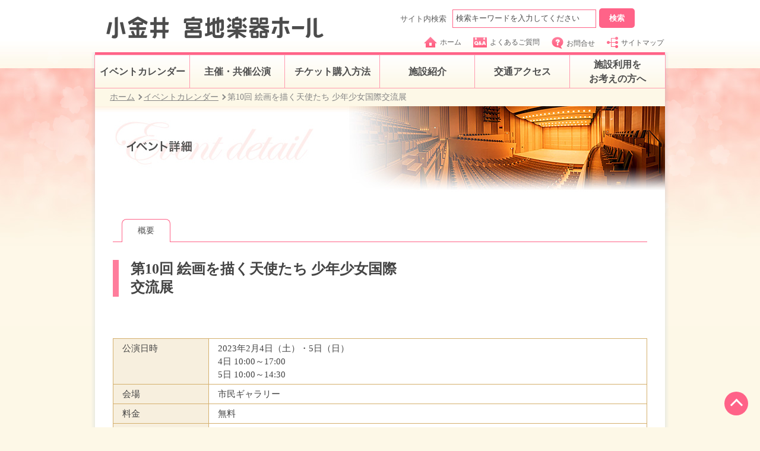

--- FILE ---
content_type: text/html
request_url: https://koganei-civic-center.jp/calendar/2023/02/053863.html
body_size: 5915
content:
<!DOCTYPE html>
<html>
<head>
<meta charset="utf-8">
<meta name="viewport" content="width=device-width, initial-scale=1.0">
<meta name="format-detection" content="telephone=no">
<meta http-equiv="X-UA-Compatible" content="IE=EmulateIE8; IE=EmulateIE9">
<meta name="description" content="小金井 宮地楽器ホールの主催・共催公演のご案内です。">
<meta name="keywords" content="小金井 宮地楽器ホール,イベント,カレンダー,公演,主催公演,大ホール,小ホール,市民ギャラリー,マルチパーパススペース">
<link rel="shortcut icon" href="/favicon.ico" >
<!--/ each common2015 style -->
<link rel="stylesheet" href="/common2025/css/print.css" media="print">
<link rel="stylesheet" href="/common2025/css/basic.css" media="screen,tv,print">
<script src="/common2025/js/common.js"></script>
<script src="/common2025/js/calendar.js"></script>
<script src="/common2025/js/index.js" defer></script>
<!--/ each common2015 style -->
<link rel="stylesheet" href="/common2025/css/calendar.css" media="screen,tv,print">

<!-- Open Graph protocol metadata start-->
<meta property="og:title" content="第10回 絵画を描く天使たち 少年少女国際交流展 | 小金井 宮地楽器ホール">
<meta property="og:description" content="第10回 絵画を描く天使たち 少年少女国際交流展のご案内です。">
<meta property="og:image" content="https://koganei-civic-center.jp/images/fb_thumb01.jpg" />
<meta property="og:type" content="article" />
<meta property="og:url" content="/calendar/2023/02/053863.html">
<!-- Open Graph protocol metadata start-->

<title>第10回 絵画を描く天使たち 少年少女国際交流展｜イベント詳細｜小金井 宮地楽器ホール | Koganei Miyajigakki Hall</title>
<!-- Google Tag Manager -->
<script>(function(w,d,s,l,i){w[l]=w[l]||[];w[l].push({'gtm.start':
new Date().getTime(),event:'gtm.js'});var f=d.getElementsByTagName(s)[0],
j=d.createElement(s),dl=l!='dataLayer'?'&l='+l:'';j.async=true;j.src=
'https://www.googletagmanager.com/gtm.js?id='+i+dl;f.parentNode.insertBefore(j,f);
})(window,document,'script','dataLayer','GTM-NW3PSXF');</script>
<!-- End Google Tag Manager -->
</head>
<body id="calendar2">
<!-- Google Tag Manager (noscript) -->
<noscript><iframe src="https://www.googletagmanager.com/ns.html?id=GTM-NW3PSXF"
height="0" width="0" style="display:none;visibility:hidden"></iframe></noscript>
<!-- End Google Tag Manager (noscript) -->
<a name="top" id="top"></a>
<div id="wrapper">
<div id="wrapper_inner">
<!--/ include header area -->

<header>

	<div class="off">

		<div class="left_col only_pc">

			<h1><a href="/"><img src="/common2015/img/header_logo.gif" width="366" height="37" alt="小金井 宮地楽器ホール" /></a></h1>

		</div>

		<!-- / .left_col -->

		<div class="right_col only_pc">

			<div class="search_unit">

				<form action="https://www.google.com/search">

					<p>サイト内検索</p>

					<input type="hidden" name="as_sitesearch" value="koganei-civic-center.jp">

					<input type="hidden" name="ie" value="UTF-8" />

					<input type="hidden" name="oe" value="UTF-8" />

					<input type="text" id="search" size="30" maxlength="200" value="検索キーワードを入力してください" onfocus="if (this.value == defaultValue) this.value = '';" onblur="if (!this.value) this.value = defaultValue;" name="q" />

					<input type="submit" id="search_btn" value="検索" >

				</form>

			</div>

			<!-- / .search_unit -->

			<ul>

				<li><a href="/"><img src="/common2025/img/hd_link_list00.png" alt=""/>ホーム</a></li>

				<li><a href="/faq/"><img src="/common2025/img/hd_link_list01.png"  alt="" />よくあるご質問</a></li>

				<li><a href="/inquiry/"><img src="/common2025/img/hd_link_list02.png"  alt="" />お問合せ</a></li>

				<li><a href="/sitemap/"><img src="/common2025/img/hd_link_list03.png"  alt="" />サイトマップ</a></li>

			</ul>

		</div>
		<div class="navbar only_sp">
			<div class="logo">
				<h1><a href="/"><img src="/common2025/img/header_logo.png" alt="小金井 宮地楽器ホール" /></a></h1>
			</div>
			<div class="hamburger">
				<div class="bar"></div>
				<div class="bar"></div>
				<div class="bar"></div>
			</div>
			<div class="menu-content">
				<ul>
				<li><a href="/calendar/">イベントカレンダー</a></li>
				<li><a href="/calendar/host/fiscal/">主催・共催公演</a></li>
				<li class="accordion-item">
					<a href="javascript:void(0);" class="accordion-header">チケット購入方法</a>
					<ul class="accordion-content">
					<li><a href="/ticket/">チケット購入方法</a></li>
					<li><a href="/ticket/#methodContent1">インターネットでの購入</a></li>
					<li><a href="/ticket/#methodContent2">お電話での購入</a></li>
					<li><a href="/ticket/#methodContent3">窓口での購入</a></li>
					</ul>
				</li>
				<li class="accordion-item">
				<a href="javascript:void(0);" class="accordion-header">施設紹介</a>
				<ul class="accordion-content">
					<li><a href="/facilities/">施設紹介</a></li>
					<li><a href="/facilities/mainhall.html">大ホール</a></li>
					<li><a href="/facilities/smallhall.html">小ホール</a></li>
					<li><a href="/facilities/gallery.html">市民ギャラリー</a></li>
					<li><a href="/facilities/practice.html">練習室</a></li>
					<li><a href="/facilities/japaneseroom.html">和室</a></li>
					<li><a href="/facilities/multipurposespace.html">マルチパーパススペース</a></li>
					<li><a href="/facilities/floorguide.html">フロアマップ</a></li>
				</ul>
				</li>
				<li><a href="/map/">交通アクセス</a></li>
				<li class="accordion-item">
					<a href="javascript:void(0);" class="accordion-header">施設利用をお考えの方へ</a>
					<ul class="accordion-content">
					<li><a href="/rental/">施設利用をお考えの方へ</a></li>
					<li><a href="/rental/price.html">各種料金表</a></li>
					<li><a href="/rental/rule.html">利用上のお願い</a></li>
					<li><a href="/rental/download.html">各種ダウンロード</a></li>
					</ul>
				</li>
				<li><a href="/member/">友の会「こがねいメンバーズ」</a></li>
				<li><a href="/faq/">よくあるご質問</a></li>
				<li><a href="/inquiry/">お問合せ</a></li>
				<li><a href="/sitemap/">サイトマップ</a></li>
				</ul>
				<div class="search_unit">
					<form action="https://www.google.com/search">
						<input type="hidden" name="as_sitesearch" value="koganei-civic-center.jp">
						<input type="hidden" name="ie" value="UTF-8">
						<input type="hidden" name="oe" value="UTF-8">
						<input type="text" id="search" size="30" maxlength="200" value="検索キーワードを入力してください" onfocus="if (this.value == defaultValue) this.value = '';" onblur="if (!this.value) this.value = defaultValue;" name="q">
						<input type="submit" id="search_btn" value="検索" alt="検索">
					
					</form>
					<div class="hamburger_bottom">
						<div class="system_banner01">
							<a href="https://p-kashikan.jp/koganei/" target="_blank">
									<div><img src="/common2025/img/system01.png" alt=""></div>
									<div class="txt_box">
										<p>施設予約システム</p>
										<p>練習室・和室の仮予約はこちら</p>
									</div>
							</a>
						</div>
						<p class="txt">大・小ホール、市民ギャラリー、マルチパーパススペースは空き状況のみ確認可</p>
						<div class="system_banner02">
							<a href="Javascript:void(0);" onclick="window.open('https://piagettii.s2.e-get.jp/web5ap03b/pt/?G=k0o1g1a7&amp;app=s3pt0&amp;RTNfld=koganei&amp;RTNent=pe&amp;RTNmyp=pm&amp;RTNtik=pt&amp;k=647390b2944aecb623de4b96e9ed853e446165c5kw69lmk7','onlineTicket','menubar=no,toolbar=no,location=no,directories=no,status=no,scrollbars=yes,resizable=yes,width=850,height=600,resizable=1,left=10,top=10');">
								<div><img src="/common2025/img/system02.png" alt=""></div>
								<div class="txt_box">
									<p>チケット予約システム</p>
									<p>チケット予約・購入、<br>
										友の会の入会・更新はこちら</p>
								</div>
							</a>
						</div>
						<p class="txt2"><a href="/common2015/pdf/gettiiticketguide.pdf">※チケット購入方法はこちら（PDF）</a></p>
					</div>
				</div>
			</div>
		</div>
		<!-- / .right_col --> 

	</div>
</header>
<div class="sp_contents_wrapper only_sp">
    <div class="kv_area">
        <img src="/common2025/img/calendar/m_kv_detail.png" alt="イベント詳細">
    </div>
    <div class="sp_inner">
        <div class="tab-container">
            <div class="cal_tabs">
                <div class="tab active"><a href="053863.html">概要</a></div>
                
                
            </div>
            <div class="tab-contents">
                <div class="tab-content active">
                    <div class="contents_tt">
                        <p class="txt1">
                        
                        第10回 絵画を描く天使たち 少年少女国際交流展
                        
                        </p>
                    </div>
                    <div>
                        <div class="poster">
                            
                            
                        </div>
                    </div>
                    

                    <div class="lists_table">
                            <table class="table">
                                <tbody>
                                    
                                    <tr>
                                    <th>公演日時</th>
                                    <td>2023年2月4日（土）・5日（日）<br />4日 10:00～17:00<br />5日 10:00～14:30</td>
                                    </tr>
                                    
                                <tr>
                                    <th>会場</th>
                                    <td>
                                     

                                        

                                        
                                        市民ギャラリー
                                        

                                        
                                    </td>
                                </tr>

                                

                                


                                
                                <tr>
                                <th>料金</th>
                                <td>
                                無料
                                
                                </td>
                                </tr>
                                

                                

                                

                                

                                

                                

                                

                                

                                

                                <tr>
                                <th scope="row">お問合せ</th>
                                <td>一般社団法人 子ども芸術ネットワーク[矢野]<br />E-mail satsuki.kgn@gmail.com</td>
                                </tr>

                            </tbody>
                        </table>
                    </div>
                    
                    </div>
                </div>
            </div>

            <ul class="breadcrumb">
                <li><a href="/">ホーム</a></li>
                <li><a href="/calendar/">イベントカレンダー</a></li>
                <li><span>第10回 絵画を描く天使たち 少年少女国際交流展</span></li>
            </ul>
    </div>
    </div>



<!--/ include header area -->
<div id="contents_wrapper" class="only_pc">
    <div class="inner">
    <div class="inner_inn">
    <!--/ include gnavi area -->

    <nav class="gnavi">
	<ul class="off">
		<li id="nav01"><a href="/calendar/">イベントカレンダー</a></li>
		<li id="nav02"><a href="/calendar/host/fiscal/">主催・共催公演</a></li>
		<li id="nav03"><a href="/ticket/">チケット購入方法</a>
			<ul class="gnavi_lists">
				<li id="nav03_1"><a href="/ticket/#pgLink01">インターネット<br>での購入</a></li>
				<li id="nav03_2"><a href="/ticket/#pgLink02">お電話での購入</a></li>
				<li id="nav03_3"><a href="/ticket/#pgLink03">窓口での購入</a></li>
			 </ul>
		</li>
		<li id="nav04"><a href="/facilities/">施設紹介</a>
			<ul class="gnavi_lists">
				<li id="nav04_1"><a href="/facilities/mainhall.html">大ホール</a></li>
				<li id="nav04_2"><a href="/facilities/smallhall.html">小ホール</a></li>
				<li id="nav04_3"><a href="/facilities/gallery.html">市民ギャラリー</a></li>
				<li id="nav04_4"><a href="/facilities/practice.html">練習室</a></li>
				<li id="nav04_5"><a href="/facilities/japaneseroom.html">和室</a></li>
				<li id="nav04_6"><a href="/facilities/multipurposespace.html">マルチパーパス<br>スペース</a></li>
				<li id="nav04_7"><a href="/facilities/floorguide.html">フロアマップ</a></li>
			</ul>
		</li>
		<li id="nav05"><a href="/map/">交通アクセス</a></li>
		<li id="nav06"><a href="/rental/">施設利用を<br>お考えの方へ</a>
			<ul class="gnavi_lists">
				<li id="nav06_1"><a href="/rental/price.html">各種料金表</a></li>
				<li id="nav06_2"><a href="/rental/rule.html">利用上のお願い</a></li>
				<li id="nav06_3"><a href="/rental/download.html">各種ダウンロード</a></li>
			</ul>
		</li>
	</ul>
</nav>

    <!--/ include gnavi area -->
    <div class="main_view">
    <ul class="breadcrumb">
    <li><a href="/">ホーム</a></li>
    <li><a href="/calendar/">イベントカレンダー</a></li>
    <li><span>第10回 絵画を描く天使たち 少年少女国際交流展</span></li>
    </ul>
    <p class="image"><img src="/common2025/img/calendar/contents_ttl_tp03.jpg" width="960" alt="イベント詳細" /></p>
    </div>
    <!-- / .main_view -->
    <div id="contents">

    <div id="main_contents_hull">

    <!-- コンテンツ編集箇所 -->
    <ul class="local_nav">
    <li class="tab active"><a href="053863.html">概要</a></li>
    
    
    </ul>

    <div class="column_tp01">
    <!-- / .img_right -->
    <div class="text_unit">
    <h2 class="leed_tp01">
    
    第10回 絵画を描く天使たち 少年少女国際交流展
    
    </h2>
    <p class="subleed_tp01"></p>

    </div>

    <div class="img_right">

    <p class="image">
    
    </p>
    
    </div>
    <!-- / .text_unit -->

    </div>
    <!-- / .column_tp01 -->
    <table class="data_table">
   
    <tr>
    <th scope="row">公演日時</th>
    <td>2023年2月4日（土）・5日（日）<br />4日 10:00～17:00<br />5日 10:00～14:30</td>
    </tr>
    

    <tr>
    <th scope="row">会場</th>
    <td>
    

    

    
    市民ギャラリー
    

    
     </td>
    </tr>


    

    

    
    <tr>
    <th scope="row">料金</th>
    <td>
    無料
    
    </td>
    </tr>
    

    

    

    

    

    

    

    

    

    <tr>
    <th scope="row">お問合せ</th>
    <td>一般社団法人 子ども芸術ネットワーク[矢野]<br />E-mail satsuki.kgn@gmail.com</td>
    </tr>

    </table>

    

    

    


      <!-- コンテンツ編集箇所 -->

</div>
<!-- / #main_contents_hull -->
<a href="#" id="scrollTopBtn" class="scroll-top only_pc visible"></a>
</div>
<!-- / #contents -->

</div>
<!-- / .inner_inn -->

</div>
<!-- / .inner -->

</div>
<!-- / #contents_wrapper -->

</div>
<!-- / #wrapper_inner -->
<!--/ include footer area -->

<footer class="only_pc">

<div class="off">

	<div class="inner">

		<div class="left_col">

			<nav>

				<ul class="category_li">

					<li><a href="/">ホーム</a></li>

					<li><a href="/calendar/">イベントカレンダー</a></li>

					<li><a href="/calendar/host/fiscal/">主催・共催公演</a></li>

					<li><a href="/ticket/">チケット購入方法</a></li>

					<li><a href="/facilities/">施設紹介</a></li>

				</ul>

				<ul class="category_li">

					<li><a href="/map/">交通アクセス</a></li>

					<li><a href="/rental/">施設利用をお考えの方へ</a></li>

					<li><a href="/member/">友の会「こがねいメンバーズ」</a></li>

					<li><a href="/rental/price.html">各種料金表</a></li>

				</ul>

				<ul class="category_li">

					<li><a href="/rental/rule.html">利用上のお願い</a></li>

					<li><a href="/rental/download.html">各種資料ダウンロード</a></li>

					<li><a href="/faq/">よくあるご質問</a></li>

					<li><a href="/inquiry/index.html">お問合せ</a></li>

					<li><a href="/sitemap/">サイトマップ</a></li>

				</ul>

			<div class="footer_banner">
				<div class="system_banner01 only_pc">
					<a href="https://p-kashikan.jp/koganei/" target="_blank">
						<div><img src="/common2025/img/system01.png" alt=""></div>
						<div class="txt_box">
							<p>施設予約システム</p>
							<p>練習室・和室の仮予約はこちら</p>
						</div>
					</a>
					<p class="txt">※ 大・小ホール、市民ギャラリー、マルチパーパススペースは空き状況のみ確認可</p>
				</div>
				<div class="system_banner02 only_pc">
					<a href="Javascript:void(0);" onclick="window.open('https://piagettii.s2.e-get.jp/web5ap03b/pt/?G=k0o1g1a7&amp;app=s3pt0&amp;RTNfld=koganei&amp;RTNent=pe&amp;RTNmyp=pm&amp;RTNtik=pt&amp;k=647390b2944aecb623de4b96e9ed853e446165c5kw69lmk7','onlineTicket','menubar=no,toolbar=no,location=no,directories=no,status=no,scrollbars=yes,resizable=yes,width=850,height=600,resizable=1,left=10,top=10');">
						<div><img src="/common2025/img/system02.png" alt=""></div>
						<div class="txt_box">
							<p>チケット予約システム</p>
							<p>チケット予約・購入、<br>友の会の入会・更新はこちら</p>
						</div>
					</a>
					<p class="txt2"><a href="/common2025/pdf/gettiiticketguide.pdf">※チケット購入方法はこちら（PDF）</a></p>
				</div>
			</div>

			<div class="sns_x">
				<div>
					<img src="/common2025/img/footer_xicon.png" width="30" height="30" alt="X">
				</div>
				<div>
					<a href="https://x.com/koganei_civic" target="_blank">X公式アカウント（＠koganei_civic）</a>
				</div>
			</div>

				<ul class="ft_list">

					<li><a href="/privacypolicy/">プライバシーポリシー</a></li>

					<li><a href="/guide/">ご利用にあたって</a></li>					

				</ul>

			</nav>

			<div class="ft_column">

				<p class="copyright">Copyright(C) 

					<script type="text/javascript">myDate = new Date() ;myYear = myDate.getFullYear ();document.write(myYear);</script>. Koganei Miyajigakki Hall. All Rights Reserved.</p>

				</div>

				<!-- / .ft_column --> 

			</div>

			<!-- / .left_col -->

			<div class="right_col">
				<p class="ft_logo"><img src="/common2015/img/footer_logo.png" width="248" height="26" alt="小金井 宮地楽器ホール"></p>

				<div class="mid_box">
					<span class="type01">TEL</span>
					<span class="type02">042-380-8077</span>
					<span class="type01">FAX</span>
					<span class="type02">042-380-8078</span>
				</div>
				<div class="mid_box">
					<span class="type01">営業時間</span>
					<span class="type02">9:00〜22:00</span>
				</div>
				<div class="mid_box">
					<span class="type01">受付時間</span>
					<span class="type02">9:00〜19:00</span>
				</div>
				<div class="mid_box2">
					<div><span>休館日</span></div>
					<div>
						<p class="txt2">毎月第2・第3火曜日</p>
						<p class="txt3">（祝日の場合はその直後の平日) /<br>
							年末年始 / 保守点検日 </p>
					</div>
				</div>
				<p class="txt2 mt_30">〒184-0004 東京都小金井市本町6-14-45</p>
				<p class="txt3 mt_8">（JR中央線「武蔵小金井駅」南口駅前）</p>

			</div>

			<!-- / .right_col --> 

		</div>

		<!-- / .inner --> 

	</div>
	<a href="#" class="scrollTopBtn scroll-top visible"></a>
</footer>
<fotter class="sp_footer only_sp">
	<div class="footer_top">
		<img src="/common2025/img/footer_koganei.png" width="260" height="26.28" alt="小金井 宮地楽器ホール" />
		<div class="system_banner01">
			<a href="https://p-kashikan.jp/koganei/" target="_blank">
					<div><img src="/common2025/img/system01.png" alt=""></div>
					<div class="txt_box">
						<p>施設予約システム</p>
						<p>練習室・和室の仮予約はこちら</p>
					</div>
			</a>
		</div>
		<p class="txt">大・小ホール、市民ギャラリー、マルチパーパススペースは空き状況のみ確認可</p>
		<div class="system_banner02">
			<a href="Javascript:void(0);" onclick="window.open('https://piagettii.s2.e-get.jp/web5ap03b/pt/?G=k0o1g1a7&amp;app=s3pt0&amp;RTNfld=koganei&amp;RTNent=pe&amp;RTNmyp=pm&amp;RTNtik=pt&amp;k=647390b2944aecb623de4b96e9ed853e446165c5kw69lmk7','onlineTicket','menubar=no,toolbar=no,location=no,directories=no,status=no,scrollbars=yes,resizable=yes,width=850,height=600,resizable=1,left=10,top=10');">
				<div><img src="/common2025/img/system02.png" alt=""></div>
				<div class="txt_box">
					<p>チケット予約システム</p>
					<p>チケット予約・購入、<br>
						友の会の入会・更新はこちら</p>
				</div>
			</a>
		</div>
		<p class="txt2"><a href="/common2025/pdf/gettiiticketguide.pdf">※チケット購入方法はこちら（PDF）</a></p>
	</div>
	<div class="footer_mid">
		<div class="mid_box">
			<span class="type01">TEL</span>
			<span class="type02">042-380-8077</span>
		</div>
		<div class="mid_box">
			<span class="type01">FAX</span>
			<span class="type02">042-380-8078</span>
		</div>
		<div class="mid_box">
			<span class="type01">営業時間</span>
			<span class="type02">9:00〜22:00</span>
		</div>
		<div class="mid_box">
			<span class="type01">受付時間</span>
			<span class="type02">9:00〜19:00</span>
		</div>
		<div class="mid_box2">
			<div><span>休館日</span></div>
			<div>
				<p class="txt2">毎月第2・第3火曜日</p>
				<p class="txt3">（祝日の場合はその直後の平日) /<br>
					年末年始 / 保守点検日 </p>
			</div>
		</div>
		<p class="txt2 mt_30">〒184-0004 東京都小金井市本町6-14-45</p>
		<p class="txt3 mt_8">（JR中央線「武蔵小金井駅」南口駅前）</p>
		<div class="sns_x">
			<div>
				<img src="/common2025/img/footer_xicon.png" width="40" height="40" alt="X">
			</div>
			<div>
				<a href="https://x.com/koganei_civic" target="_blank">X公式アカウント（＠koganei_civic）</a>
			</div>
		</div>
	</div>
	<div class="footer_bottom">
		<ul class="bottom_type1">
			<li>
				<a href="/">ホーム</a>
			</li>
			<li>
				<a href="/calendar/">イベントカレンダー</a>
			</li>
			<li>
				<a href="/calendar/host/fiscal/">主催・共催公演</a>
			</li>
			<li>
				<a href="/ticket/">チケット購入方法</a>
			</li>
			<li>
				<a href="/facilities/">施設紹介</a>
			</li>
			<li>
				<a href="/map/">交通アクセス</a>
			</li>
			<li>
				<a href="/rental/">施設利用をお考えの方へ</a>
			</li>
			<li class="line_none">
				<a href="/member/">友の会「こがねいメンバーズ」</a>
			</li>
		</ul>
		<ul class="bottom_type2">
			<li>
				<a href="/rental/price.html">各種料金表</a>
			</li>
			<li>
				<a href="/rental/rule.html">利用上のお願い</a>
			</li>
			<li>
				<a href="/rental/download.html">各種資料ダウンロード</a>
			</li>
			<li>
				<a href="/faq/">よくあるご質問</a>
			</li>
			<li class="line_none">
				<a href="/inquiry/">お問合せ</a>
			</li>
			<li class="line_none">
				<a href="/sitemap/">サイトマップ</a>
			</li>
		</ul>
		<ul class="bottom_type3">
			<li>
				<a href="/privacypolicy/">プライバシーポリシー</a>
			</li>
			<li>
				<a href="/guide/">ご利用にあたって</a>
			</li>
		</ul>
		<p class="copy">Copyright(C) 2025. Koganei Miyajigakki Hall.<br>
			All Rights Reserved.</p>
	</div>
	<a href="#" class="scrollTopBtn scroll-top only_sp visible"></a>
</fotter>
<script type="text/javascript">

  var _gaq = _gaq || [];
  _gaq.push(['_setAccount', 'UA-22418712-1']);
  _gaq.push(['_trackPageview']);

  (function() {
    var ga = document.createElement('script'); ga.type = 'text/javascript';
ga.async = true;
    ga.src = ('https:' == document.location.protocol ? 'https://ssl' :
'http://www') + '.google-analytics.com/ga.js';
    var s = document.getElementsByTagName('script')[0];
s.parentNode.insertBefore(ga, s);
  })();

</script>
<script>
	document.addEventListener("DOMContentLoaded", function () {
  const scrollTopBtns = document.querySelectorAll(".scrollTopBtn");

  scrollTopBtns.forEach(btn => {
    btn.addEventListener("click", function (e) {
      e.preventDefault();
      smoothScrollToTop();
    });
  });

  function smoothScrollToTop() {
    const scrollDuration = 500;
    const scrollStep = -window.scrollY / (scrollDuration / 15);
    const scrollInterval = setInterval(function () {
      if (window.scrollY !== 0) {
        window.scrollBy(0, scrollStep);
      } else {
        clearInterval(scrollInterval);
      }
    }, 15);
  }
});
</script>

<!--/ include footer area -->
</div>
<!-- / #wrapper -->
</body>
</html>


.video-wrapper {
  position: relative;
  width: 100%;
  padding-bottom: 56.25%; /* 16:9 アスペクト比 */
  height: 0;
  overflow: hidden;
}

.video-wrapper iframe {
  position: absolute;
  top: 0;
  left: 0;
  width: 100%;
  height: 100%;
  border: 0;
}



--- FILE ---
content_type: text/css
request_url: https://koganei-civic-center.jp/common2025/css/basic.css
body_size: 10786
content:
@import url(/common2015/css/basic.css);

#sns {
	display: none;
}

body {

	font-family: 'Hiragino Kaku Gothic ProN' !important;

}

html, body {
	overflow-x: hidden;
}

a {

	color: #0077EE;

}

.mt30 {
	margin-top: 30px !important;
}

.mb20 {
	margin-bottom: 20px !important;
}

.pl15 {
	padding-left: 15px !important;
}


.closing {
	border-radius: 0.5em;
	background: #fff;
	border: 1px solid #ff6388;
	text-align: center;
	padding: 15px;
	margin-bottom: 10px;
}
.closing h2 {
	font-size: 14px;
}
.closing p {
	font-size: 14px;
}

.leed_ttl03 {
    background: #F7EFDE;
    color: #333333;
    font-size: 1.3em;
    font-weight: bold;
    margin-bottom: 25px;
    padding: 13px 0 13px;
    position: relative;
}

.leed_ttl03 p {
    border-left: 8px solid #FF7D9C;
    padding: 0 0 0 15px !important;
}


@media (min-width: 769px) {
	.only_sp {
		display: none;
	}

	#wrapper {

		background: url(../../common2015/img/bg_wrapper_tp01.png) no-repeat center top;

		/* width: 1200px; */

		zoom: 1;

		margin: 0 auto;

		font-size: .75em;

		line-height: 1.5;

	}

	#wrapper_inner {
		width: 100%;

		max-width: 972px;

		margin: 0 auto;

	}

	/* header */

	header {
		padding-top: 10px;
		margin-bottom: 5px;
		overflow: hidden;
		zoom: 1;
		min-width: 960px;
	}

	header .left_col {

		width: 373px;

		float: left;

		padding-left: 25px;

	}

	header .left_col h1 {

		font-size: 0;

		line-height: 0;

		margin-top: 18px;

	}

	header .right_col {

		width: 446px;

		float: right;

		margin-right: 6px;

	}

	header .right_col ul {

		overflow: hidden;

		zoom: 1;

		text-align: left;

		width: 446px;

		margin-left: 40px;

	}

	header .right_col ul li {

		float: left;

		padding-right: 20px;

	}

	header .right_col ul li a {
		display: flex;
		align-items: center;
		text-decoration: none;
		color: #5f5f5f;
		font-size: 12px;
	}

	header .right_col ul li img {
		margin-right: 5px;
	}

	header .right_col ul li:last-of-type {

		padding-right: 0;

	}

	header .right_col ul>*:first-child+*+*+* {
		padding-right: 0;
		/*for IE8*/
	}


	/* search_block */

	header .search_unit {

		zoom: 1;

		text-align: right;

		padding-bottom: 10px;

		margin-bottom: 5px;

	}

	header .search_unit input#search {

		width: 230px;

		zoom: 1;

		border: 1px solid #FF6388;

		padding: 7px 5px;

		color: #4d4d4d;

		margin: 5px 5px 0 10px;

	}

	header .search_unit input#search_btn {
		margin-top: 4px;
		width: 60px;
		height: 33px;
		background-color: #FF6388;
		border: none;
		cursor: pointer;
		color: #fff;
		border-radius: 5px;
		font-weight: bold;
	}

	header .search_unit input#search_btn:hover {
		opacity: 0.8;
	}

	header p.img_btn {
		text-align: center;
	}

	header .search_unit form {
		display: flex;
		align-items: center;
		justify-content: right;
	}



	header .search_unit p {
		vertical-align: middle;
		font-size: 13px;
		margin-top: 5px;
		color: #5f5f5f;
	}



	/* contents_wrapper */

	#contents_wrapper {

		width: 972px;

		margin-bottom: 35px;

	}

	#contents_wrapper .inner {

		background: url(../../common2015/img/bg_connt_wra_ct01.png) repeat-y left top;

		width: 972px;

	}

	#contents_wrapper .inner .inner_inn {

		padding: 0 6px 8px;

		width: 960px;

		box-shadow: 0px 12px 10px -12px rgba(0, 0, 0, 0.1);

	}

	/* gnavi */

	.gnavi {
		min-width: 960px;
	}

	nav.gnavi ul {
		zoom: 1;
		max-width: 960px;
		width: 100%;
		height: 55px;
		position: relative;
		border-top: 5px solid #FF6388;
	}

	nav.gnavi ul li {
		float: left;
	}

	nav.gnavi ul li a {
		height: 55px;
		display: flex;
		justify-content: center;
		text-decoration: none;
		align-items: center;
		color: #4d4d4d;
		font-size: 16px;
		outline: 1px solid #ff9cb0;
		width: 160px;
		text-align: center;
		background: linear-gradient(to top, #FDF8E7, #fff);
		font-weight: bold;
	}

	nav.gnavi ul li a:hover {
		background: linear-gradient(to top, #FF6388, #ff9cb0);
		color: #fff;
	}

	nav.gnavi .gnavi_lists {
		visibility: hidden;
		position: absolute;
		width: 160px;
		z-index: 999;
		border-top: none;
	}

	nav.gnavi .gnavi_lists li a {
		background: #FFF2F2;

	}

	nav.gnavi .gnavi_lists li a:hover {
		color: #FF6388;
		background: #FFF2F2;
	}

	nav.gnavi ul .gnavi_lists li a {
		font-size: 16px;
		display: flex;
		align-items: center;
		text-decoration: none;
		height: 55px;
		box-shadow: 0px 5px 10px 0px rgb(0 0 0 / 27%);
	}

	nav.gnavi ul li>a:hover+.gnavi_lists {
		visibility: visible;
	}

	nav.gnavi ul li>a+.gnavi_lists:hover {
		visibility: visible;
	}

	/*nav.gnavi ul li#nav01 a {

		width: 166px;

		background-image:url(../../common2015/img/gnavi.gif);

		background-position: 0 0;

		left: 0;

	}

	nav.gnavi ul li#nav02 a {

		width: 141px;

		background-image:url(../../common2015/img/gnavi.gif);

		background-position: -166px 0;

		left: 166px;

	}

	nav.gnavi ul li#nav03 a {

		width: 159px;

		background-image:url(../../common2015/img/gnavi.gif);

		background-position: -307px 0;

		left: 307px;

	}

	nav.gnavi ul li#nav04 a {

		width: 147px;

		background-image:url(../../common2015/img/gnavi.gif);

		background-position: -466px 0;

		left: 466px;

	}

	nav.gnavi ul li#nav05 a {

		width: 151px;

		background-image:url(../../common2015/img/gnavi.gif);

		background-position: -610px 0;

		left: 610px;

	}

	nav.gnavi ul li#nav06 a {

		width: 200px;

		background-image:url(../../common2015/img/gnavi.gif);

		background-position: -760px 0;

		left: 760px;

	}:?

	/* a:hover */

	/*nav.gnavi ul li#nav01 a:hover {

		background-position: 0 -50px;

	}

	nav.gnavi ul li#nav02 a:hover {

		background-position: -166px -50px;

	}

	nav.gnavi ul li#nav03 a:hover {

		background-position: -307px -50px;

	}

	nav.gnavi ul li#nav04 a:hover {

		background-position: -466px -50px;

	}

	nav.gnavi ul li#nav05 a:hover {

		background-position: -610px -50px;

	}

	nav.gnavi ul li#nav06 a:hover {

		background-position: -760px -50px;

	}*/

	/* current */

	/*#schedule nav.gnavi ul li#nav01 a {

		background-position: 0 -50px;

	}*/

	#host ul li#nav02 a {

		background-position: initial;

	}

	#ticket ul li#nav03 a {

		background-position: initial;

	}

	#facilities ul li#nav04 a {

		background-position: initial;

	}

	#map #contents {
		padding: 0 30px 25px;
	}

	#map #contents #main_contents {
		width: 100%;
	}

	#map ul li#nav05 a {

		background-position: initial;

	}

	#rental ul li#nav06 a {

		background-position: initial;

	}

	/* main_view

	*/

	.main_view {

		/*padding-top: 1px;	*/

	}

	.main_view p.image {

		/*padding-bottom: 5px;*/

		line-height: 0;

		font-size: 0;

	}

	/* contents */

	#contents {

		padding-bottom: 30px;

		overflow: hidden;

		zoom: 1;

	}

	/* side_menu */

	#contents #side_menu {

		width: 180px;

		float: left;

		display: inline;

	}

	#contents #side_menu nav {

		margin-bottom: 30px;

	}

	#contents #side_menu ul {

		background: url("/common2015/img/host/fiscal_bg2.gif");

		padding: 17px 17px;

	}

	#contents #side_menu ul li {

		font-size: 0;

		line-height: 0;

		padding-bottom: 11px;

	}

	#contents #side_menu ul li:last-of-type {

		padding-bottom: 0;

	}



	#contents #side_menu p.btn {
		text-align: center;

		margin-bottom: 10px;

	}

	#contents #side_menu p.btn.margin70 {
		margin-top: 70px;
	}


	/* main_contents */

	#contents #main_contents {

		width: 960px;

		float: right;

	}

	/* main_contents_hull */

	/*#main_contents_hull {

		width: 900px;

		padding: 4px 0 0;

	}*/

	/* page_top */

	p.page_top {

		text-align: right;

		margin-top: 30px;

	}

	.min-btn {

		margin-bottom: 15px;

	}

	/* footer */

	footer {

		background: url(../img/bg_footer_01.png) repeat-x left top;

		background-size: cover;

		width: 100%;

	}

	footer .inner {

		width: 960px;

		margin: 0 auto;

		padding: 27px 0 20px;

		overflow: hidden;

		zoom: 1;

	}

	footer .inner .left_col {
		width: 100%;

		max-width: 630px;

		float: left;

		padding-top: 10px;

	}

	footer .inner .right_col {
		max-width: 330px;
		width: 100%;

		float: right;

	}

	footer .footer_banner {
		display: flex;
		margin: 15px 0;
		font-size: 14px;
		color: #4D4D4D;
	}

	footer .footer_banner .system_banner02 {
		margin-left: 20px;
	}

	.sns_flex_box {
		display: flex;
	}

	.sns_x {
		display: flex;
		flex-flow: row wrap;
		align-items: center;
		gap: 12px;
		padding-top: 10px;
	}

	.sns_x a {
		font-size: clamp(12px, 3.73vw, 14px);
		text-decoration: underline;
		color: #111111;
	}

	.sns_line {
		display: flex;
		flex-flow: row wrap;
		align-items: center;
		gap: 12px;
		padding-top: 10px;
		margin: 0 0 0 20px;
	}

	.sns_line a {
		font-size: clamp(12px, 3.73vw, 14px);
		text-decoration: underline;
		color: #111111;
	}


	ul.category_li {
		overflow: hidden;
		zoom: 1;
		padding-bottom: 15px;
		font-size: 14px;
	}

	ul.category_li li {

		float: left;

		padding: 0 12px;

		border-right: 1px solid #f2a5b8;

		line-height: 1.1;

	}

	ul.category_li li a {

		color: #4d4d4d;

	}

	ul.category_li li a:hover {

		color: #757575;

	}

	/*ul.category_li li a:visited {

		color: #757575;

	}*/

	ul.category_li li:first-of-type {

		padding-left: 0;

	}

	ul.category_li li:last-of-type {

		border-right: none;

		padding-right: 0;

	}



	ul.ft_list {
		overflow: hidden;
		zoom: 1;
		margin: 20px 0 20px 0;
		font-size: 1em;
	}

	ul.ft_list li {

		float: left;

		padding: 0 10px;

		border-right: 1px solid #f2a5b8;

	}

	ul.ft_list li:first-of-type {

		padding-left: 0;

	}

	ul.ft_list li:last-of-type {

		border-right: none;

		padding-right: 0;

	}



	footer .ft_column {

		overflow: hidden;

		zoom: 1;

	}

	footer .ft_column p.copyright {

		color: #4d4d4d;
		font-size: 10px;

	}

	ul.ft_list li a {

		color: #4d4d4d;

	}

	ul.ft_list li a:hover {

		color: #757575;

	}

	/*ul.ft_list li a:visited {

		color: #757575;

	}*/

	ul.ft_list li:last-of-type {

		border-right: none;

	}

	.right_col .ft_logo {

		text-align: left;

		padding: 5px 0 15px 0;

	}

	.right_col .type01 {
		display: inline-block;
		background: #fff;
		border-radius: 8px;
		font-size: 12px;
		font-weight: bold;
		color: #4D4D4D;
		padding: 1px 6px;
	}

	.right_col .type02 {
		display: inline-block;
		font-size: 13px;
		font-weight: bold;
		margin: 0 8px;
		color: #4D4D4D;
		text-decoration: none;
	}

	.right_col .mid_box {
		display: inline-block;
		margin-bottom: 10px;
	}

	.right_col .mid_box2 div span {
		display: inline-block;
		background: #fff;
		border-radius: 8px;
		font-size: 12px;
		font-weight: bold;
		color: #4D4D4D;
		padding: 1px 13px;
	}

	.right_col .mid_box2>div:nth-child(2) {
		flex: 8;
	}

	.right_col .txt2 {
		font-size: 13px;
		font-weight: bold;
		margin: 0 8px;
		color: #4D4D4D;
	}

	.right_col .txt3 {
		font-size: 10px;
		font-weight: bold;
		margin: 0 8px;
		color: #4D4D4D;
	}

	.right_col .mid_box2 {
		display: flex;
		margin-bottom: 30px;
	}

	ul.address_li {

		overflow: hidden;

		zoom: 1;

	}

	ul.address_li li {

		padding: 0 10px 5px 0;

		font-size: 0;

		line-height: 0;

	}

	ul.address_li li:nth-child(1) {

		float: left;

	}

	ul.address_li li:nth-child(2) {

		float: left;

		padding-right: 0;

	}

	ul.address_li>*:first-child {
		float: left;
		/*for IE8*/
	}

	ul.address_li>*:first-child+* {
		float: left;
		padding-right: 0;
		/*for IE8*/
	}



	.right_col p.add {

		color: #4d4d4d;

		font-weight: bold;

		font-size: 12px;

		line-height: 1.5;

		letter-spacing: 0.05em;

		margin-top: 30px;
	}

	.right_col p.add2 {

		line-height: 1.5;

	}

	.right_col p.add2 span {
		color: #4d4d4d;

		font-weight: bold;

		font-size: 10px;

		letter-spacing: 0.1em;

		margin-top: 5px;

		display: block;
	}





	/* ============================== parts */

	/* local_nav */

	.local_nav {
		overflow: visible;
		zoom: 1;

		/*background:url(/common2015/img/calendar/bg_tab_area01.gif) repeat-x left bottom;*/

		/* padding-bottom: 1px; */

		padding-left: 15px;

		margin-bottom: 30px;
		display: flex;
		border-bottom: 1px solid #FF6388;
		text-align: center;
		gap: 10px;

	}

	/*.local_nav li {

		float: left;

		line-height: 0;

		font-size: 0;

		padding: 0 15px 0 0;

	}*/

	.tab.active>a {
		color: #4D4D4D;
	}

	.tab>a {
		font-size: 14px;
		color: #fff;
		text-decoration: none;
	}

	.tab {
		padding: 8px 26px;
		background: #FF6388;
		border-top-left-radius: 8px;
		border-top-right-radius: 8px;
		border-bottom: 1px solid #FF6388;
		cursor: pointer;
		transition: all 0.3sease;
	}


	.tab.active {
		background: #fff;
		color: black;
		border: 1px solid #FF6388;
		border-bottom: none;
		position: relative;
	}

	.tab.active::after {
		content: "";
		position: absolute;
		bottom: -1px;
		left: 0;
		width: 100%;
		height: 2px;
		background-color: #fff;
	}

	/*.local_nav li:last-of-type {

		padding-right: 0;

	}*/

	/* bg_column_tp01 */

	#contents .bg_column_tp01 {

		/*background: url(../../common2015/img/bg_column_tp_hd01.gif) no-repeat left top;

		padding-top: 5px;*/
		background-color: #fff;
		padding: 45px 45px 0 45px;
		border-bottom: 2px dotted #FFC7D2;
		padding-bottom: 45px;

		&:not(:has(~ .bg_column_tp01)) {
			border-bottom: none;
			padding-bottom: 100px;
		}

	}

	#contents .bg_column_tp01:first-child {
		padding-top: 5px;
		background-color: #fff;
		padding: 45px 45px 0 45px;
		border-bottom: none;
	}

	#contents .bg_column_tp01 .inner {

		/*background: url(../../common2015/img/bg_column_tp_ft01.gif) no-repeat left bottom;*/

		/*padding: 25px;*/


	}


	/* column_tp01 */

	.column_tp01 {

		overflow: hidden;

		zoom: 1;

		/*	margin-bottom: 20px;*/

	}

	.column_tp01 .text_unit {

		overflow: hidden;

		zoom: 1;

		float: left;

		width: 490px;

	}

	.column_tp01 .img_right {

		float: right;

		overflow: hidden;

		zoom: 1;

	}

	.column_tp01 .img_right p.image {

		line-height: 0;

		font-size: 0;

	}

	.column_tp01 .img_right p.expansion {

		text-align: center;

		padding-top: 5px;

	}

	.column_tp01 .img_right p.expansion a {}



	.leed_tp01 {

		border-left: 10px solid #ff7d9c;

		padding-left: 20px;

		color: #444444;

		font-weight: bold;

		font-size: 24px;

		line-height: 1.3;

		margin-bottom: 25px;

	}

	.leed_tp02 {
		border-left: 10px solid #ff7d9c;
		padding-left: 20px;
		color: #444444;
		font-weight: bold;
		font-size: 20px;
		line-height: 2;
		margin-bottom: 20px;
	}

	.leed_tp02 span {
		font-size: 14px;
	}

	.leed_tp03 {

		border-left: 10px solid #c89423;

		padding-left: 20px;

		margin-bottom: 20px;

	}

	.leed_tp03 h2 {

		color: #444444;

		font-weight: bold;

		font-size: 1.5em;

		padding-bottom: 15px;

	}

	.leed_tp03 h2:last-of-type {

		padding-bottom: 0;

	}

	.leed_tp03 h2 span {

		font-size: .75em;

		display: block;

	}

	.leed_tp04 {

		color: #444444;

		font-weight: bold;

		font-size: 1.6em;

		padding-bottom: 10px;

		margin-bottom: 20px;

		border-bottom: solid 3px #ff7d9c;

	}







	.leed_tp01 span {
		font-size: 18px;
	}

	.subleed_tp01 {

		color: #444444;

		font-weight: bold;

		padding-left: 20px;

		font-size: 14px;

	}

	.legend_tp01 {

		color: #444444;

		margin-bottom: 15px;

		padding-left: 20px;

		font-size: 14px;

	}

	.column_tp01 .subleed_tp01 {

		padding-bottom: 45px;

	}

	.column_tp01 #sns {

		padding-left: 30px;

	}

	/* column_tp02 */

	.column_tp02 {

		overflow: hidden;

		zoom: 1;

		background: url(../../common2015/img/bg_line01.gif) repeat-x right bottom;

		padding-bottom: 30px;

		margin-bottom: 30px;

	}

	.column_tp02 .text_unit {

		overflow: hidden;

		zoom: 1;

	}

	.column_tp02 .img_right {

		float: right;

		overflow: hidden;

		zoom: 1;

		margin-left: 30px;

	}

	.column_tp02:last-of-type {

		background: none;

		margin-bottom: 0;

		padding-bottom: 0;

	}

	.column_tp02 .icon_new {

		padding: 5px 22px 5px 30px;

		background: url(../../common2015/img/icon_new01.gif) no-repeat right 0.1em;

		display: inline;

	}

	/* video_block */

	.video_block {

		/* 	overflow: hidden;

		zoom: 1; */

		background: url(../../common2015/img/bg_line01.gif) repeat-x right bottom;

		padding-bottom: 30px;

		margin-bottom: 30px;

	}

	/* calendar_nav */

	.calendar_nav {

		position: relative;

		height: 31px;

		margin-bottom: 20px;

	}

	.calendar_nav p.prev,

	.calendar_nav p.next,

	.calendar_nav p.date {

		position: absolute;

		top: 0;

	}

	.calendar_nav p.prev {

		left: 0;

	}

	.calendar_nav p.next {

		right: 0;

	}

	.calendar_nav p.date {

		left: 46%;

		color: #ff5e7e;

		font-weight: bold;

		font-size: 2em;

	}

	/* local_side_menu */

	#local_side_menu {

		width: 900px;

		margin-bottom: 30px;

	}

	#local_side_menu ul {
		background-image: url(/common2015/img/calendar/calendar_bg.gif);

		overflow: hidden;

		zoom: 1;

		padding: 15px 34px 15px 80px;

	}

	#local_side_menu ul li {

		float: left;

		padding-right: 9px;

		font-size: 0;

		line-height: 0;

	}

	#local_side_menu ul li:last-of-type {

		padding-right: 0;

	}





	/* data_table */

	table.data_table {

		border-collapse: collapse;

		border-spacing: 0;

		table-layout: fixed;

		font-size: 15px;
		width: 100%;

	}

	table.data_table tr th,
	table.data_table tr td {

		border: 1px solid #d5b06e;

		/* padding: 15px 20px; */

		padding: 5px 5px 5px 15px;

		text-align: left;

		color: #444444;

	}

	table.data_table tr th {

		background-color: #f7efde;

		font-weight: normal;
		/*width: 47px;*/

		/*white-space:nowrap;*/

	}

	.data_table_cau {
		text-align: right;
	}

	/* photo_wiew */

	.photo_wiew {

		overflow: hidden;

		zoom: 1;

		padding-top: 30px;

	}



	.photo_wiew ul {

		overflow: hidden;

		zoom: 1;

	}



	.photo_wiew li {

		float: left;
		max-width: 210px;
		padding-right: 30px;

	}

	.photo_wiew li:last-of-type {

		padding-right: 0;

	}





	.photo_wiew li img {

		max-width: 210px;

	}



	.photo_wiew_single {

		padding-top: 30px;

		text-align: center;

	}

	.photo_wiew_single img {

		max-width: 100%;

	}





	/* ============================== index */

	#contents_index {
		max-width: 960px;
		width: 100%;
		background-color: #FDF8E7;
		margin: 0 auto;

	}

	#index .main_view {

		padding-top: 0;

		height: 400px;
		min-width: 960px;

	}



	#index .main_view p.image {

		padding-bottom: 20px;

	}

	#index #contents {

		padding: 0 0 25px;

		overflow: visible;

	}

	#index #contents #main_contents {
		display: flex;

		justify-content: space-between;

		flex-flow: row nowrap;

		max-width: 960px;

		width: 100%;

		float: none;

	}

	#index #contents #main_contents .contents_column {

		width: 650px;

		float: left;

	}

	#index #contents #main_contents aside {

		width: 290px;

		float: right;

	}

	/* square_block */

	.square_block {
		width: 620px;
		overflow: hidden;
		zoom: 1;
		margin-bottom: 20px;
		padding: 20px 15px;
		background-color: #FFF;
		box-shadow: 0px 0px 10px 0px rgba(0, 0, 0, 0.1);
	}

	.square_block .contents_tt {
		display: flex;
		align-items: center;
		border-left: 8px solid #FF7D9C;
		margin-bottom: 10px;
	}

	.square_block .contents_tt>p {
		padding-left: 15px;
	}

	.square_block .contents_tt>.txt1 {
		font-size: clamp(12px, 3.73vw, 18px);
		color: #FF7D9C;
		order: 2;
	}

	.square_block .contents_tt>.txt2 {
		font-size: clamp(14px, 4.8vw, 22px);
		color: #4D4D4D;
		font-weight: bold;
		order: 1;
	}

	.square_block h2 span {

		position: absolute;

		top: 9px;

		right: 18px;

	}

	.link_btn {
		display: block;
		margin-bottom: 20px;
		text-align: center;
	}

	.link_btn>a {
		position: relative;
		width: 40%;
		display: inline-block;
		text-align: center;
		background-color: #F2A5B8;
		font-size: 18px;
		color: #111111;
		padding: 10px 30px;
		border-radius: 8px;
		text-decoration: none;
	}

	.link_btn>a:before {
		content: '';
		width: 6px;
		height: 6px;
		border: 0;
		border-top: solid 2px #111;
		border-right: solid 2px #111;
		transform: rotate(45deg);
		position: absolute;
		top: 0;
		right: 20px;
		bottom: 0;
		margin: auto;
	}

	/*.square_block .inner {
		padding: 0;

		overflow: hidden;

		zoom: 1;

		background-color: #FFF;

		max-height: 450px;
	}*/

	/* news_block */

	.news_block {
		width: 620px;
		overflow: hidden;
		zoom: 1;
		margin-bottom: 20px;
		padding: 0;
		background-color: #FFF;
		padding: 20px 15px;
		box-shadow: 0px 0px 10px 0px rgba(0, 0, 0, 0.1);
	}

	.news_block .contents_tt {
		display: flex;
		align-items: center;
		border-left: 8px solid #FF7D9C;
	}

	.news_block .contents_tt>p {
		padding-left: 15px;
	}

	.news_block .contents_tt>.txt1 {
		font-size: clamp(12px, 3.73vw, 18px);
		color: #FF7D9C;
		order: 2;
	}

	.news_block .contents_tt>.txt2 {
		font-size: clamp(14px, 4.8vw, 22px);
		color: #4D4D4D;
		font-weight: bold;
		order: 1;
	}

	.news_block h2 span {

		position: absolute;

		top: 9px;

		right: 18px;

	}

	/*.news_block .inner {

		padding: 0;

		overflow: hidden;

		zoom: 1;

		background-color: #FFF;

	}*/

	/* photo_column */

	.photo_column {
		width: 295px;
		overflow: hidden;
		zoom: 1;
		float: left;
		margin: 20px 0 0 2px;
		padding: 0 0 20px 0;
		border-bottom: 2px dotted #FFC7D2;
		height: auto !important;
	}

	.photo_column:nth-last-child(-n+2) {
		margin-bottom: 0;
		border-bottom: none;
		clear: both;
	}

	.photo_column .img_unit {

		width: 120px;

		float: left;

		margin-right: 10px;

	}

	.photo_column .text_unit {

		overflow: hidden;

		zoom: 1;

	}

	.photo_column .text_unit p.date {
		color: #4D4D4D;
		font-size: 14px;
		font-weight: normal;
		padding-bottom: 20px;
	}

	.photo_column .text_unit p.link_list {
		padding-bottom: 5px;
		font-weight: normal;
		font-size: 15px;
	}

	.photo_column .text_unit p.time {

		color: #444444;

		padding-bottom: 10px;
	}

	.photo_column .link_btn {
		margin: 30px 0 15px;
	}

	.photo_column .link_btn>a {
		width: 42.4%;
		padding: 5px 30px;
		font-size: 14px;
	}

	.photo_column .link_btn>a:before {
		display: none;
	}


	.unitWrapper {
		display: flex;
		clear: both;
		flex-wrap: wrap;
	}

	.unitWrapper {
		/zoom: 1;
	}

	.unitWrapper:after {
		content: '';
		display: block;
		clear: both;
	}







	/* topics_block */

	.topics_block {
		padding: 0;
	}

	.topics_block .topics_block_inner {

		margin: 25px 20px 35px 25px;

		padding: 0;

	}

	.topics_block dl {

		overflow: hidden;

		zoom: 1;

		padding: 10px 18px 0;
		border-bottom: 2px dotted #FFC7D2;

	}

	.topics_block dl.import {

		background-color: #FFF2F2;

	}

	.topics_block dl:last-of-type {

		padding-bottom: 0;

		margin-bottom: 40px;
		border-bottom: none;

	}

	.topics_block .lists_txt01 {
		display: flex;
		justify-content: flex-start;
		align-items: center;
		gap: 10px;
	}

	.topics_block dl:last-of-type dd {

		background: none;

	}

	.topics_block dl dt {
		color: #4D4D4D;
		font-size: 14px;
		font-weight: normal;
	}

	.topics_block dl dd {
		color: #4D4D4D;
		font-weight: normal;
		padding-bottom: 10px;
		font-size: 15px;
	}

	.topics_block dl.import dd {
		width: 100%;
	}

	.topics_block dl dt {
		display: flex;
		padding: 5px 0 0 0;
		background-repeat: no-repeat;
		background-position: 18% center;
		width: 100%;
		align-items: center;
		margin-bottom: 10px;
	}

	.topics_block dl dt span {
		margin-right: 10px;
	}

	.topics_block dl dd a, .topics_block dl dd span {

		padding: 5px 5px 5px 0;

		background-repeat: no-repeat;

		background-position: right top;

		vertical-align: top;

	}

	.topics_block dl dt .type1 {
		font-size: 11px;
		color: #fff;
		padding: 2px 5px;
		background-color: #F7773B;
		border-radius: 3px;
		display: inline-block;
		margin-right: 10px;
		font-weight: bold;
	}

	.topics_block dl dt .type2 {
		font-size: 11px;
		color: #fff;
		padding: 2px 5px;
		background-color: #7678FC;
		border-radius: 3px;
		display: inline-block;
		margin-right: 10px;
		font-weight: bold;
	}

	.topics_block dl dt .type3 {
		font-size: 11px;
		color: #fff;
		padding: 2px 5px;
		background-color: #7D7C7C;
		border-radius: 3px;
		display: inline-block;
		margin-right: 10px;
		font-weight: bold;
	}

	.topics_block dl dt .type4 {
		font-size: 11px;
		color: #fff;
		padding: 2px 5px;
		background-color: #FA7F96;
		border-radius: 3px;
		display: inline-block;
		margin-right: 10px;
		font-weight: bold;
	}

	.topics_block dl dt .type5 {
		font-size: 11px;
		color: #fff;
		padding: 2px 5px;
		background-color: #61B051;
		border-radius: 3px;
		display: inline-block;
		margin-right: 10px;
		font-weight: bold;
	}


	.topics_block dl dd.notice a, .topics_block dl dd.notice span {

		background-image: url(../../common2015/img/news_icon_tp01.gif);

	}

	.topics_block dl dd.wanted a, .topics_block dl dd.wanted span {

		background-image: url(../../common2015/img/news_icon_tp02.gif);

	}

	.topics_block dl dd.event a, .topics_block dl dd.event span {

		background-image: url(../../common2015/img/news_icon_tp03.gif);

	}

	.topics_block dl dd.facilities a, .topics_block dl dd.facilities span {

		background-image: url(../../common2015/img/news_icon_tp04.gif);

	}

	.topics_block dl dd.restaurant a, .topics_block dl dd.restaurant span {

		background-image: url(../../common2015/img/news_icon_tp05.gif);

	}

	.topics_block dl dd.guide a, .topics_block dl dd.guide span {

		background-image: url(../../common2015/img/news_icon_tp06.gif);

	}

	.topics_block dl dd.rest a, .topics_block dl dd.rest span {

		background-image: url(../../common2015/img/news_icon_tp07.gif);

	}



	/* pattern_block */

	.institution_block {

		padding: 20px 20px 20px 20px;

		overflow: hidden;

		zoom: 1;

		background-color: #fff;

		text-align: center;

	}

	.institution_block .institution_title {
		text-align: left;
	}

	.institution_block .left_col {

		float: left;

		width: 366px;
		padding: 20px 0 20px 20px;
		background-color: #fff;
		background-image: url(/common2015/img/index_ttl_tp03_bg.gif);
		background-repeat: no-repeat;
		background-position: top left;
	}

	.institution_block .left_col .institution_photo {

		float: left;

		width: 165px;

	}



	.institution_block .left_col .institution_txt {

		float: left;

		width: 168px;

		margin-left: 10px;

		margin-top: 25px;
	}



	.institution_block .left_col .institution_txt h2 {

		font-size: 0;

		line-height: 0;

		margin-bottom: 20px;

	}

	.institution_block .left_col .institution_txt p {

		font-size: 0;

		line-height: 0;

		margin-bottom: 17px;

		text-align: center;

	}



	.institution_block .right_col {

		float: left;

		width: 214px;
		margin-left: 10px;

	}



	.institution_block .right_col p {

		padding-bottom: 20px;

	}

	.institution_block .institution_box {
		padding: 20px 0 20px 20px;
		background-color: #fff;
		background-image: url(/common2015/img/index_ttl_tp03_bg.gif?240827);
		background-repeat: no-repeat;
		background-position: top left;
		overflow: hidden;
	}

	.institution_block .institution_box .institution_photo {
		float: left;
		width: 165px;
	}

	.institution_block .institution_box .institution_txt {
		float: left;
		width: 425px;
		margin-top: 25px;
	}

	.institution_block .institution_box .institution_txt h2 {
		font-size: 0;
		line-height: 0;
		margin-bottom: 20px;
	}

	.institution_block .institution_box .institution_txt p {
		font-size: 0;
		line-height: 0;
		margin-bottom: 17px;
		text-align: center;
	}

	.institution_buttons {
		display: flex;
		justify-content: center;
		gap: 11px;
	}

	.institution_buttons li {
		width: 187px;
	}

	.institution_buttons li img {
		width: 100%;
		height: auto;
	}

	/* rexerve_block */

	.rexerve_block {

		margin: 20px 0;

	}

	/* info_block */

	.info_block {
		width: 290px;
		margin-bottom: 20px;
		padding-bottom: 10px;
		background-color: #fff;
		border: solid 1px #efeada;
		border-radius: 3px;
		background-position: top center;

	}

	.info_block h2 {
		line-height: 0;
		font-size: 0;
		text-align: center;
	}

	.info_block p {
		font-size: 14px;
	}

	.info_block.ver2 h2 {

		font-size: 17px;
		line-height: normal;
		color: #ff7493;
	}

	.info_block.ver2 .tt {
		display: inline-block;
		border-bottom: 2px dotted #ff7493;
		padding: 15px 15px 10px;
		font-size: 16px;
	}



	.info_block p {

		padding: 15px 20px 10px 20px;

	}



	.info_block .event_unit {

		zoom: 1;

		overflow: hidden;

		padding: 0 20px;

		display: flex;

		align-items: center;

	}



	.info_block .event_unit img {
		padding-left: 5px;
	}



	.info_block .event_photo {

		float: left;

		width: 125px;

		padding-top: 10px;

	}



	.info_block .event_txt {

		float: left;

		width: 125px;

	}

	.info_block .event_txt dl {

		overflow: hidden;

		zoom: 1;

	}


	.info_block .event_txt dl dd {

		margin-bottom: 10px;

	}

	.info_block .event_txt dl dd a {

		font-weight: bold;

	}

	.info_block .event_unit .event_unit_link {
		display: flex;
		align-items: center;
	}

	.info_block .event_unit .event_unit_link img {
		padding-left: 5px;
	}

	/* member_block */

	.member_block {

		margin-bottom: 20px;

	}



	.member_block p {

		margin: 10px 0;

	}





	/* sponcer_block */

	.system_block {

		text-align: center;

	}



	.system_block p {

		margin-bottom: 10px;

	}

	.system_block p.ticket {

		margin-bottom: 0;

	}

	.system_block p.ticket_memo {
		text-align: right;
	}




	/* sponcer_block */

	.sponcer_block {

		text-align: center;
		border-bottom: dotted 2px #7b7971;
		margin-bottom: 30px;
		padding-bottom: 15px;

	}

	.sponcer_block.end {
		border: none;
		margin-top: 20px;
	}


	.sponcer_block img {

		margin-bottom: 10px;

	}





	/* sns_block */

	.sns_block {
		text-align: center;
		width: 250px;
		margin: 0 auto;
	}





	/* btn_detail */

	p.btn_ticket a {

		margin-left: 30px;

	}





	/* ============================== form */





	/* ============================== media queries */

	#ticket #contents #side_menu {
		width: 210px;
	}

	#ticket #contents #main_contents {
		width: 660px;
	}

	#ticket #contents #side_menu .sub_nav ul {
		background-image: none;
		padding: 0;
	}

	/*#facilities .leed_ttl_unit {
		height: 37px;
	}*/
	#facilities .leed_ttl_unit p.btn_right {
		right: 0;
		top: 0;
	}

	#facilities .column_block .img_unit.top {
		overflow: hidden;
		border-bottom: solid 1px #ffbecd;
		padding-bottom: 40px;
	}

	#facilities .column_block .img_unit.top .left {
		width: 380px;
		float: left;
	}

	#facilities .column_block .img_unit.top .left ul li.leed_ttl01 {
		color: #ff5588;
		font-size: 18px;
		font-weight: bold;
		margin-bottom: 30px;
	}

	#facilities .column_block .img_unit.top .left ul li.leed_ttl02 {
		color: #333333;
		font-size: 15px;
		font-weight: bold;
	}

	#facilities .column_block .img_unit.top .right {
		width: 270px;
		float: right;
	}

	#facilities .entry_block {
		clear: both;
		overflow: hidden;
	}

	#facilities .entry_block.cnt {
		border-bottom: dotted 1px #999999;
		margin-bottom: 15px;
		padding-bottom: 15px;
	}

	#facilities .entry_block.cnt .img_unit {
		width: 270px;
		float: right;
	}

	#facilities .entry_block.cnt .text_unit {
		width: 400px;
		float: left;
	}

	#facilities .entry_block.cnt .text_unit .leed_ttl02 {
		font-size: 18px;
		font-weight: bold;
		background-image: url(/common2015/img/member/top_ttl_tp01_bg.png);
		background-repeat: no-repeat;
		background-position: top left;
		width: 400px;
		height: 70px;
		line-height: 70px;
		padding-left: 20px;
	}

	#facilities .entry_block.cnt .text_unit ul.btn_list {
		overflow: hidden;
		margin-top: 10px;
	}

	#facilities .entry_block.cnt .text_unit ul.btn_list li.left {
		width: 105px;
		float: left;
		margin-left: 190px
	}

	#facilities .entry_block.cnt .text_unit ul.btn_list li.left01 {
		width: 105px;
		float: left;
		margin-left: 75px;
	}

	#facilities .entry_block.cnt .text_unit ul.btn_list li.left02 {
		width: 105px;
		float: left;
		margin: 0 10px;
	}

	#facilities .entry_block.cnt .text_unit ul.btn_list li.right {
		width: 95px;
		float: right;
	}

	#menber .leed_ttl_unit {
		background-image: url(../../common2015/img/member/member_titlearea3.png);
		background-repeat: repeat-y;
		background-position: top center;
	}

	#menber .entry_block h2.title {
		margin-bottom: 20px;
	}

	#menber .entry_block .btn_unit ul {
		width: 450px;
		margin: 0 auto;
		overflow: hidden;
		padding-bottom: 20px;
	}

	#menber .entry_block .btn_unit ul li.left {
		float: left;
		width: 216px;
	}

	#menber .entry_block .btn_unit ul li.right {
		float: right;
		width: 216px;
	}

	#menber .entry_block h2.member_title {
		height: 50px;
		margin-bottom: 30px;
	}

	#menber .member_cnt_wrap {
		background-image: url(/common2015/img/member/member_bg2.png);
		background-repeat: repeat-y;
		background-position: top center;
		width: 653px;
		position: relative;
		margin-left: 20px;
		margin-bottom: 15px;
	}

	#menber .member_cnt_wrap .member_cnt {
		background-image: url(../../common2015/img/member/member_bg1.png);
		background-repeat: no-repeat;
		background-position: top center;
	}

	#menber .member_cnt_wrap .member_cnt:after {
		content: url(../../common2015/img/member/member_bg3.png);
		height: 13px;
		background-repeat: no-repeat;
		display: block;
	}

	#menber .member_cnt_wrap .icon {
		display: block;
		position: absolute;
		top: 0;
		left: 20px;
	}

	#menber .member_cnt_wrap .member_img {
		display: block;
		margin-bottom: 10px;
	}

	#menber .member_cnt_wrap .member_cnt .member_cnt2 {
		padding-left: 110px;
		padding-bottom: 20px;
	}

	#menber .member_cnt_wrap .member_cnt .member_cnt2 .lead0 {
		color: #4d4d4d;
		font-size: 14px;
		font-weight: bold;
		line-height: 22px;
		width: 495px;
		margin-bottom: 10px;
	}

	#menber .member_cnt_wrap .member_cnt .member_cnt2 .lead1 {
		color: #ff5588;
		font-size: 14px;
		font-weight: bold;
		line-height: 22px;
		width: 495px;
		margin-bottom: 10px;
	}

	#menber .member_cnt_wrap .member_cnt .member_cnt2 .lead2 {
		color: #4d4d4d;
		font-size: 12px;
		line-height: 22px;
	}

	#menber .member_cnt_wrap .member_cnt .member_cnt2 .member_center,
	#menber .benefit .member_center {
		margin-top: 30px;
		padding-left: 130px;
	}

	#menber .member_cnt_wrap .member_cnt .member_cnt2 .member_center .pdf,
	#menber .benefit .member_center .pdf {
		font-weight: bold;
		background-image: url(../../common2015/img/member/icon_pdf.gif);
		background-repeat: no-repeat;
		background-position: right top;
		height: 35px;
		line-height: 30px;
		padding-right: 35px;
		display: inline-block;
	}

	#menber .benefit .member_center .pdf {
		font-size: 14px;
	}

	#menber .entry_block .benefit {
		margin-bottom: 15px;
		margin-left: 20px;
		position: relative;
		width: 653px;
	}

	#menber .entry_block .benefit .benefit_inner {
		padding: 20px;
	}

	#menber .entry_block .benefit .benefit_inner .item {
		margin-bottom: 30px;
	}

	#menber .entry_block .benefit .benefit_inner .item:last-child {
		margin-bottom: 0;
	}

	#menber .entry_block .benefit .benefit_inner .end {
		margin-top: 30px;
	}

	#menber .entry_block .benefit .benefit_inner .lead0 {
		color: #4d4d4d;
		font-size: 16px;
		font-weight: bold;
		line-height: 22px;
		margin-bottom: 10px;
	}

	#menber .entry_block .benefit .benefit_inner .lead1 {
		color: #ff5588;
		font-size: 16px;
		font-weight: bold;
		line-height: 22px;
		margin-bottom: 10px;
	}

	#menber .entry_block .benefit .benefit_inner .lead2 {
		font-size: 14px;
		line-height: 22px;
		margin-bottom: 10px;
	}

	#menber .entry_block .benefit .benefit_inner .lead3 {
		color: #aa8844;
		font-weight: bold;
		margin-bottom: 10px;
	}

	.cont_block .hall_bttn {
		position: relative;
	}

	.cont_block .hall_bttn span {
		display: block;
		position: absolute;
		top: 10px;
		right: 10px;
	}

	/*20150526鈴木追加##################*/

	#facilities table.data_table tr th {
		padding: 10px 15px 10px 15px;
	}

	#facilities table.data_table tr td {
		padding: 10px 0 10px 15px;
	}

	#facilities .price_table table.data_table tr th,
	#facilities .price_table table.data_table tr td,
	#rental .price_table table.data_table tr th,
	#rental .price_table table.data_table tr td {
		padding: 7px 5px 7px 5px;
	}

	#facilities .price_table .en {
		color: #4d4d4d;
		font-size: 12px;
		text-align: right;
		margin-top: 5px;
	}

	/*-------------------------------ie------------------------------------*/
	#menber .member_cnt_wrap .member_cnt:after {
		*height: 6px;
	}

	#menber .member_cnt_wrap .member_cnt {
		*background-color: #ffffff;
		*background-image: url(/common2015/img/member/member_bg2.png);
		*background-repeat: repeat-y;
		*background-position: top center;
	}

	#menber .member_cnt_wrap .member_cnt .member_cnt2 {
		*background-image: url(/common2015/img/member/member_bg1.png);
		*background-repeat: no-repeat;
		*background-position: left top;

	}

	/*-------------------------------ie------------------------------------*/
	/*20150526鈴木追加##################*/

	#facilities .cont_block .fac_price {
		padding: 0 20px;
	}


	#facilities .cont_block .fac_price .data_table {
		margin-bottom: 20px;
	}



	#facilities .cont_block .fac_price .data_table th {
		text-align: center;
		width: 150px;
	}

	#facilities .cont_block .fac_price .data_table td {
		text-align: center;
	}

	#facilities .cont_block .fac_price li p {
		color: #4d4d4d;
		margin-bottom: 20px;
		line-height: 20px;
		font-size: 15px;
	}

	#facilities .cont_block .fac_price_text {
		color: #4d4d4d;
		margin-bottom: 20px;
		font-size: 15px;
	}

	#facilities .cont_block ul li {
		font-size: 14px;
	}

	#facilities .price_table table.data_table thead th span,
	#facilities .price_table table.data_table thead th span {
		font-size: 10px;
	}

	#facilities .price_table table.data_table tbody th,
	#rental .price_table table.data_table tbody th {
		text-align: center;
	}

	#facilities .price_table table.data_table tr td.list1,
	#rental .price_table table.data_table tr td.list1 {
		text-align: center;
	}

	#facilities .price_table table.data_table tr td.list2,
	#rental .price_table table.data_table tr td.list2 {
		text-align: right;
	}

	#rental .price_table table.data_table tr td.list3 {
		text-align: center;
	}

	#facilities .price_table table.data_table tr th.tit1 {
		width: 90px;
	}

	/*20150526追加#######################*/
	#facilities .price_table table.data_table tr th.tit_practice {
		width: 208px;
	}

	#facilities .price_table table.data_table tr th.tit2 {
		width: 120px;
	}

	#facilities .usecase_box {
		/*background-image: url(/common2015/img/facilities/mainhall_photo_tp_bg.png);*/
		background-repeat: repeat-x;
		background-position: right top;
		clear: both;
		overflow: hidden;
		border-bottom: dotted 1px #999999;
		margin-bottom: 20px;
		padding: 20px;
	}

	#facilities .usecase_box .usecase_left {
		width: 220px;
		float: left;
	}

	#facilities .usecase_box .usecase_right {
		width: 600px;
		float: right;
	}

	#facilities .usecase_box .usecase_right .font_usecase01 {
		color: #ff5588;
		font-size: 18px;
		font-weight: bold;
		margin-bottom: 10px;
	}

	#facilities .usecase_box .usecase_right .font_usecase02 {
		color: #4d4d4d;
		font-size: 15px;
		margin-bottom: 10px;
		line-height: 110%;
	}

	#facilities .usecase_box .usecase_right .font_usecase02 .comment {
		color: #aa8844;
		font-weight: bold;
		font-size: 14px;
	}

	#facilities .usecase_box .usecase_right .font_usecase02 .comment2 {
		color: #aa8844;
		font-size: 12px;
	}

	#facilities .usecase_box .usecase_right .font_usecase02 .comment3 {
		color: #777777;
		font-size: 14px;
		font-weight: bold;
	}

	/*20150526鈴木追加##################*/

	#facilities .practice_box {
		background-image: url(/common2015/img/facilities/mainhall_photo_tp_bg.png);
		background-repeat: repeat-x;
		background-position: right top;
		clear: both;
		overflow: hidden;
		border-bottom: dotted 1px #999999;
		margin-bottom: 20px;
		padding: 20px;
	}

	#facilities .practice_box .practice_left {
		width: 220px;
		float: left;
	}

	#facilities .practice_box .practice_right {
		width: 400px;
		float: right;
	}

	#facilities .practice_box .practice_right .font_practice01 {
		color: #ff5588;
		font-size: 16px;
		font-weight: bold;
		margin-bottom: 10px;
	}

	#facilities .practice_box .practice_right .font_practice02 {
		color: #4d4d4d;
		font-size: 15px;
		margin-bottom: 10px;
		line-height: 110%;
	}

	.p_table_font {
		font-size: 12px;
	}

	#calendar table.data_table tr th {
		width: 80px;
	}

	#calendar2 table.data_table tr th {
		width: 140px;
	}

	#calendar .btn_detail,
	#calendar2 .btn_detail {
		margin-top: 20px;
	}

	.pt10 {
		padding-top: 10px;
	}

	.only_pc {
		display: block;
	}

	.only_sp {
		display: none;
	}

	body.menu-open {
		overflow: hidden;
		height: 100vh;
		position: fixed;
		width: 100%;
	}

	.slider {
		display: none;
	}

	.x_block {
		max-width: 258px;
		width: 100%;
		margin: 30px auto 20px;
		margin-bottom: 20px;
		padding-bottom: 10px;
		background-color: #fff;
		border: solid 1px #c6c6c6;
		border-radius: 3px;
		background-position: top center;
		height: 118px;
		padding: 15px;
	}

	.x_block h2 {
		font-size: 20px;
		text-align: center;
		line-height: 1;
	}

	.x_block a {
		color: #000;
		text-decoration: none;
		display: flex;
		align-items: center;
		padding: 0 0 10px 20px;
		border-bottom: 2px dotted;
	}

	.x_block a:hover {
		text-decoration: underline;
	}

	.x_block h2 span {
		font-size: 14px;
	}

	.x_block p {
		font-size: 14px;
		text-align: center;
		margin-top: 15px;
	}

	.system_banner01 {
		/*margin: 0 auto;*/
		width: 100%;
		max-width: 290px;
		/* height:70px; */
	}

	.system_banner01>a {
		position: relative;
		display: flex;
		flex-flow: row nowrap;
		justify-content: center;
		align-items: center;
		border: 1px solid #F16300;
		border-radius: 6px;
		box-sizing: border-box;
		background-color: #FCF7ED;
		text-decoration: none;
		margin-bottom: 5px;
	}


	.system_banner01>a:before {
		content: '';
		width: 6px;
		height: 6px;
		border: 0;
		border-top: solid 2px #F16300;
		border-right: solid 2px #F16300;
		transform: rotate(45deg);
		position: absolute;
		top: 0;
		right: 14px;
		bottom: 0;
		margin: auto;
	}

	.system_banner01>a>div:nth-child(1) {
		width: 70px;
	}

	.system_banner01>a>.txt_box {
		flex-grow: 1;
		text-align: center;
	}

	.system_banner01>a>.txt_box p:nth-child(1) {
		font-size: 15px;
		color: #4D4D4D;
		font-weight: bold;

	}

	.system_banner01>a>.txt_box p:nth-child(2) {
		font-size: 11px;
		color: #F16300;
		font-weight: bold;
		margin-top: 4px;
	}

	.system_banner01>a>div img {
		width: 100%;
		display: block;
		margin: 0;
	}

	.system_banner01 .txt {
		margin-left: 18px;
		text-indent: -18px;
	}

	.system_banner02 {
		/*margin: 0 auto 8px;*/
		width: 100%;
		max-width: 290px;
		/* height:70px; */
	}

	.system_banner02>a {
		position: relative;
		display: flex;
		flex-flow: row nowrap;
		justify-content: center;
		align-items: center;
		border: 1px solid #7678FC;
		border-radius: 6px;
		box-sizing: border-box;
		background-color: #FCF9FD;
		text-decoration: none;
		margin-bottom: 15px;
	}

	.system_banner02>a:before {
		content: '';
		width: 6px;
		height: 6px;
		border: 0;
		border-top: solid 2px #7678FC;
		border-right: solid 2px #7678FC;
		transform: rotate(45deg);
		position: absolute;
		top: 0;
		right: 14px;
		bottom: 0;
		margin: auto;
	}

	.system_banner02>a>div:nth-child(1) {
		width: 70px;
	}

	.system_banner02>a>.txt_box {
		flex-grow: 1;
		text-align: center;
	}

	.system_banner02>a>.txt_box p:nth-child(1) {
		font-size: 15px;
		color: #4D4D4D;
		font-weight: bold;

	}

	.system_banner02>a>.txt_box p:nth-child(2) {
		font-size: 11px;
		color: #7678FC;
		font-weight: bold;
		margin-top: 4px;
	}

	.system_banner02>a>div img {
		width: 100%;
		display: block;
		margin: 0;
	}

	aside .txt {
		display: inline-block;
		width: 100%;
		max-width: 270px;
		position: relative;
		margin: 10px 0 20px;
		font-size: 12px;
		color: #4D4D4D;
		text-align: left;
		padding-left: 1rem;
	}

	aside .txt:before {
		content: "※";
		display: inline-block;
		text-indent: -1rem;
	}

	aside .txt2 {
		display: inline-block;
		width: 100%;
		max-width: 280px;
		position: relative;
		margin: 10px 0 20px;
		font-size: 12px;
		text-align: left;
	}

	/*scroll top*/
	.scroll-top {
		position: fixed;
		right: 20px;
		bottom: 20px;
		width: 40px;
		height: 40px;
		background-color: #FF6388;
		border-radius: 50%;
		display: flex;
		justify-content: center;
		align-items: center;
		cursor: pointer;
		opacity: 0;
		visibility: hidden;
		transition: opacity 0.3s ease, visibility 0.3s ease;
	}

	.scroll-top::before {
		content: '';
		width: 12px;
		height: 12px;
		border: solid #fff;
		border-width: 0px 3px 3px 0;
		transform: rotate(-135deg);
		position: absolute;
		top: 5px;
		left: 0;
		right: 0;
		bottom: 0;
		margin: auto;
	}

	.scroll-top.visible {
		display: fixed;
		opacity: 1;
		z-index: 1;
		visibility: visible;
	}
}

@media (max-width: 768px) {
	.only_pc {
		display: none;
	}

	.only_sp {
		display: block;
	}

	.leed_ttl03 {
        font-size: 18px;
    }

	.right_col {
		display: none;
	}

	#index #contents #main_contents {
		display: flex;

		justify-content: space-between;

		flex-flow: column wrap;

	}

	#index #contents #main_contents .contents_column {
		width: 100%;
		padding: 0 3%;
	}

	.square_block {
		width: 100%;
	}

	.square_block h2 img {
		width: 100%;
	}

	.news_block {
		width: 100%;
	}

	.news_block h2 img {
		width: 100%;
	}

	#index #contents #main_contents aside {
		width: 100%;
	}

	.unitWrapper {
		width: 100%;
		display: flex;
		flex-flow: column;
	}

	.unitWrapper .photo_column {
		width: 100%;
	}

	.events {
		background-color: red;
	}

	.institution_block {
		display: none;
	}

	.closing, .system_block {
		display: none;
	}

	.member_block {
		text-align: center;
	}

	.member_block.dot_gray a {
		position: relative;
		display: inline-block;
		margin-bottom: 40px;
		padding-bottom: 40px;
	}

	.member_block.dot_gray a::after {
		content: "";
		position: absolute;
		bottom: 0;
		left: 50%;
		width: 100%;
		height: 4px;
		background: url(../img/dots_line_gray.png) no-repeat center bottom;
		background-size: contain;
		transform: translateX(-50%);
	}

	#youtube_content {
		display: flex;
		flex-flow: column;
		align-items: center;
	}

	.link_btn {
		display: block;
		margin-bottom: 20px;
		text-align: center;
	}

	.link_btn>a {
		position: relative;
		width: 80%;
		display: inline-block;
		text-align: center;
		background-color: #F2A5B8;
		font-size: clamp(14px, 4.8vw, 22px);
		color: #111111;
		padding: 10px 30px;
		border-radius: 8px;
		text-decoration: none;
		margin-top: 20px;
	}

	.link_btn>a:before {
		content: '';
		width: 6px;
		height: 6px;
		border: 0;
		border-top: solid 2px #111;
		border-right: solid 2px #111;
		transform: rotate(45deg);
		position: absolute;
		top: 0;
		right: 20px;
		bottom: 0;
		margin: auto;
	}

	.twitter-timeline {
		display: none !important;
	}

	.info_block {
		max-width: 290px;
		width: 100%;
		margin: 30px auto 20px;
		margin-bottom: 20px;
		padding-bottom: 10px;
		background-color: #fff;
		border: solid 1px #efeada;
		border-radius: 3px;
		background-position: top center;
	}

	.info_block h2 {
		line-height: 0;
		font-size: 0;
		text-align: center;
	}

	.info_block.ver2 h2 {

		font-size: 17px;
		line-height: normal;
		color: #ff7493;
	}

	.info_block.ver2 .tt {
		display: inline-block;
		border-bottom: 2px dotted #ff7493;
		padding: 15px 15px 10px;
	}



	.info_block p {

		padding: 15px 20px 10px 20px;

	}



	.info_block .event_unit {

		zoom: 1;

		overflow: hidden;

		padding: 0 20px;

		display: flex;

		align-items: center;

	}



	.info_block .event_unit img {
		padding-left: 5px;
	}



	.info_block .event_photo {

		float: left;

		width: 125px;

		padding-top: 10px;

	}



	.info_block .event_txt {

		float: left;

		width: 125px;

	}

	.info_block .event_txt dl {

		overflow: hidden;

		zoom: 1;

	}

	.info_block .event_txt dl dt {}

	.info_block .event_txt dl dd {

		margin-bottom: 10px;

	}

	.info_block .event_txt dl dd a {

		font-weight: bold;

	}

	.info_block .event_unit .event_unit_link {
		display: flex;
		align-items: center;
	}

	.info_block .event_unit .event_unit_link img {
		padding-left: 5px;
	}

	.sponcer_block {
		border-bottom: none;
		padding-bottom: 15px;
		text-align: center;
	}

	.sponcer_block img {
		margin-bottom: 10px;
	}

	.sponcer_block.end {
		border: none;
	}

	.system_block p.ticket_memo {
		text-align: right;
	}

	.sponcer_block .index_banner01 {
		margin: 0 auto;
		width: 100%;
		max-width: 290px;
		margin-top: 20px;
		height: 60px;
		cursor: url(../img/btn_cursor.png), auto;
		transition: background-image 0.3s ease;
	}

	.sns_block {
		text-align: center;
		width: 250px;
		margin: 0 auto;
	}

	.gnavi {
		display: none;
	}

	.left_col img {
		width: 70%;
	}

	header .left_col h1 {
		margin: 18px 0;
	}

	/* hamburger */
	.navbar {
		display: flex !important;
		justify-content: space-between;
		padding: 10px 13px 10px 15px;
		background-color: #FFFFFF;
		align-items: center;
	}

	.logo img {
		width: 100%;
		max-width: 280px;
		height: auto;
	}

	.hamburger {
		display: none;
		cursor: pointer;
		flex-direction: column;
		justify-content: space-between;
		width: 30px;
		height: 20px;
		padding: 5px;
	}

	.hamburger .bar {
		width: 100%;
		height: 2px;
		background-color: #FF7D9C;
		border-radius: 5px;
		transition: 0.3s ease;
	}

	.hamburger.active .bar:nth-child(1) {
		transform: translateY(6px) rotate(45deg);
	}

	.hamburger.active .bar:nth-child(2) {
		opacity: 0;
	}

	.hamburger.active .bar:nth-child(3) {
		transform: translateY(-12px) rotate(-45deg);
	}

	.hamburger {
		display: flex;
		width: 20px;
	}

	.menu-content {
		opacity: 0;
		visibility: hidden;
		background: url(../img//hamburger_bg.png) no-repeat center center;
		background-size: cover;
		position: absolute;
		top: 60px;
		left: 0;
		right: 0;
		text-align: center;
		border-top: 1px solid #fff;
		transition: opacity 0.3s ease, visibility 0s 0.3s;
		overflow-y: auto;
		max-height: calc(100vh - 60px);
		z-index: 1000;
		max-width: 100vw;
		overflow-x: hidden;
	}



	.menu-content.show {
		opacity: 1;
		visibility: visible;
		transition: opacity 0.3s ease, visibility 0s;
		z-index: 100;
	}

	.menu-content ul {
		list-style: none;
		padding: 0;
		margin: 0;
		pointer-events: none;
	}

	.menu-content li {
		text-align: left;
		display: block;
		width: 100%;
		box-sizing: border-box;
		cursor: pointer;
		padding: 0 15px;
		pointer-events: auto;
		touch-action: manipulation;
		user-select: none;
		-webkit-tap-highlight-color: transparent;
	}

	.menu-content li a {
		color: #111111;
		text-decoration: none;
		font-size: clamp(14px, 4.27vw, 20px);
		display: block;
		border-bottom: 1px solid #F2A5B8;
		width: 100%;
		padding: 15px 0;
	}

	.menu-content>ul>li>a {
		position: relative;
		padding-left: 15px;
		box-sizing: border-box;
	}

	.menu-content>ul>li>a:before {
		content: '';
		width: 6px;
		height: 6px;
		border: 0;
		border-top: solid 2px #FF6388;
		border-right: solid 2px #FF6388;
		transform: rotate(45deg);
		position: absolute;
		top: 0;
		right: 10px;
		bottom: 0;
		margin: auto;
	}

	/*slider*/
	.slider {
		width: 100%;
		max-width: 960px;
		margin: 0 auto;
	}

	.slider-container img {
		width: 100%;
		height: auto;
		object-fit: cover;
	}

	/* .slick-dots {
		position: absolute;
		bottom: 10px;
		left: 50%;
		transform: translateX(-50%);
		display: flex;
		gap: 5px;
		justify-content: center;
		list-style: none;
		margin: 0;
		padding: 0;
	  }

	  .slick-dots li {
		width: 20px;
		height: 5px;
		background-color: gray;
		cursor: pointer;
		transition: background-color 0.3s;
	  }

	  */
	.slick-dots {
		position: absolute;
		bottom: 10px;
		left: 50%;
		transform: translateX(-50%);
		display: flex;
		gap: 5px;
		justify-content: center;
		list-style: none;
		margin: 0;
		padding: 0;
	}

	.slick-dots li {
		width: 20px !important;
		height: 5px !important;
		background-color: rgba(168, 168, 168, 0.25);
		cursor: pointer;
		transition: background-color 0.3s;
	}

	.slick-dots li button {
		display: none !important;
	}

	.slick-dots li.slick-active {
		background-color: #FF7D9C;
	}

	/*accordion*/

	.accordion-content {
		max-height: 0;
		overflow: hidden;
		transition: max-height 0.3s ease-out;
		width: 100%;
		background-color: #FDF8E7;
		position: relative;
		left: -20px;
		width: calc(100% + 40px);
	}

	.accordion-content li {
		width: 93%;
		box-sizing: border-box;
		margin-left: 21px;
	}

	.accordion-content li a {
		position: relative;
		padding: 15px 0 15px 15px;
		box-sizing: border-box;
	}

	.accordion-content li a::before {
		content: '';
		width: 6px;
		height: 6px;
		border: 0;
		border-top: solid 2px #FF6388;
		border-right: solid 2px #FF6388;
		transform: rotate(45deg);
		position: absolute;
		top: 0;
		right: 10px;
		bottom: 0;
		margin: auto;
	}

	.accordion-item {
		padding: 15px 0;
	}

	.accordion-item .accordion-header {
		position: relative;
	}

	.accordion-item .accordion-header:before {
		content: '';
		width: 6px;
		height: 6px;
		border: 0;
		border-bottom: solid 2px #FF6388;
		border-right: solid 2px #FF6388;
		transform: rotate(45deg);
		position: absolute;
		top: 0;
		right: 10px;
		bottom: 0;
		margin: auto;
	}

	.accordion-item.open .accordion-header:before {
		border-bottom: none;
		border-top: solid 2px #FF6388;
		transform: rotate(-45deg);
		border-right: solid 2px #FF6388;
		right: 10px;
	}

	.accordion-item.open .accordion-content {
		max-height: 300px;
	}

	.navbar .search_unit {
		padding-top: 30px;
		text-align: center;
	}

	.navbar .search_unit input#search {
		width: 245px;
		height: 37px;
		border: 1px solid #FF6388;
		padding-left: 10px;
	}

	.navbar .search_unit input#search_btn {
		width: 60px;
		height: 39px;
		background-color: #FF6388;
		border: none;
		cursor: pointer;
		color: #fff;
		border-radius: 5px;
	}

	.hamburger_bottom {
		padding-bottom: 50px;
	}

	.hamburger_bottom .system_banner01 {
		margin: 0 auto;
		width: 100%;
		max-width: 290px;
		margin-top: 30px;
		height: 70px;
	}

	.hamburger_bottom .system_banner01>a {
		position: relative;
		display: flex;
		flex-flow: row nowrap;
		justify-content: center;
		align-items: center;
		border: 1px solid #F16300;
		border-radius: 6px;
		box-sizing: border-box;
		background-color: #FCF7ED;
		text-decoration: none;
	}

	.hamburger_bottom .system_banner01>a:before {
		content: '';
		width: 6px;
		height: 6px;
		border: 0;
		border-top: solid 2px #F16300;
		border-right: solid 2px #F16300;
		transform: rotate(45deg);
		position: absolute;
		top: 0;
		right: 14px;
		bottom: 0;
		margin: auto;
	}

	.hamburger_bottom .system_banner01>a>div:nth-child(1) {
		width: 70px;
	}

	.hamburger_bottom .system_banner01>a>.txt_box {
		flex-grow: 1;
		text-align: center;
	}

	.hamburger_bottom .system_banner01>a>.txt_box p:nth-child(1) {
		font-size: 15px;
		color: #4D4D4D;
		font-weight: bold;

	}

	.hamburger_bottom .system_banner01>a>.txt_box p:nth-child(2) {
		font-size: 11px;
		color: #F16300;
		font-weight: bold;
		margin-top: 4px;
	}

	.hamburger_bottom .system_banner01>a>div img {
		width: 100%;
		display: block;
		margin: 0;
	}


	.hamburger_bottom .system_banner02 {
		margin: 0 auto 8px;
		width: 100%;
		max-width: 290px;
		height: 70px;
	}

	.hamburger_bottom .system_banner02>a {
		position: relative;
		display: flex;
		flex-flow: row nowrap;
		justify-content: center;
		align-items: center;
		border: 1px solid #7678FC;
		border-radius: 6px;
		box-sizing: border-box;
		background-color: #FCF9FD;
		text-decoration: none;
	}

	.hamburger_bottom .system_banner02>a:before {
		content: '';
		width: 6px;
		height: 6px;
		border: 0;
		border-top: solid 2px #7678FC;
		border-right: solid 2px #7678FC;
		transform: rotate(45deg);
		position: absolute;
		top: 0;
		right: 14px;
		bottom: 0;
		margin: auto;
	}

	.hamburger_bottom .system_banner02>a>div:nth-child(1) {
		width: 70px;
	}

	.hamburger_bottom .system_banner02>a>.txt_box {
		flex-grow: 1;
		text-align: center;
	}

	.hamburger_bottom .system_banner02>a>.txt_box p:nth-child(1) {
		font-size: 15px;
		color: #4D4D4D;
		font-weight: bold;

	}

	.hamburger_bottom .system_banner02>a>.txt_box p:nth-child(2) {
		font-size: 11px;
		color: #7678FC;
		font-weight: bold;
		margin-top: 4px;
	}

	.hamburger_bottom .system_banner02>a>div img {
		width: 100%;
		display: block;
		margin: 0;
	}

	.hamburger_bottom .txt {
		display: inline-block;
		width: 100%;
		max-width: 270px;
		position: relative;
		margin: 14px 0 20px;
		font-size: 12px;
		color: #4D4D4D;
		text-align: left;
		padding-left: 1rem;
	}

	.hamburger_bottom .txt:before {
		content: "※";
		display: inline-block;
		text-indent: -1rem;
	}

	.hamburger_bottom .txt2 {
		display: inline-block;
		width: 100%;
		max-width: 280px;
		position: relative;
		margin: 14px 0 20px;
		font-size: 12px;
		text-align: left;
	}


	/* holiday accordion*/
	.holiday_accordion {
		display: flex;
		flex-flow: row nowrap;
		align-items: center;
		min-height: 40px;
		background-color: #FF6388;
		color: white;
		padding: 0 10px;
		font-size: 14px;
		text-align: center;
		margin-bottom: 0px;
		position: relative;
	}

	.accordion_header {
		display: inline-block;
		font-size: clamp(12px, 3.73vw, 18px);
		width: 33%;
		text-align: left;
		cursor: pointer;
	}

	.holiday_accordion .arrow {
		content: '';
		width: 6px;
		height: 6px;
		border: 0;
		border-top: solid 2px #fff;
		border-right: solid 2px #fff;
		transform: rotate(135deg);
		position: absolute;
		top: -5%;
		right: 70%;
		bottom: 0;
		margin: auto;
	}

	.holiday_lists {
		transform: scaleY(0);
		transform-origin: top;
		opacity: 0;
		height: 0;
		overflow: hidden;
		background-color: #fff;
		border: none;
		padding: 0 10px;
		transition: transform 0.3s ease-out, opacity 0.3s ease-out, padding 0.3s ease-out, height 0.3s ease-out;
	}

	.holiday_lists.show {
		transform: scaleY(1);
		opacity: 1;
		height: auto;
		padding: 10px 10px 10px 10px;
	}

	.holiday_accordion .arrow.rotate {
		transform: rotate(-45deg);
		top: 10%
	}

	.holiday_lists ul {
		margin: 0;
	}

	.holiday_lists ul li {
		color: #4D4D4D;
		font-size: clamp(12px, 3.73vw, 18px);
		margin-bottom: 10px;
	}

	.holiday_lists ul li:last-child {
		margin-bottom: 0;
	}

	/*contents area*/
	.contents_area {
		margin: 0 15px 40px;
		padding: 20px 15px;
		background-color: #fff;
	}

	.contents_area .contents_tt {
		display: flex;
		flex-flow: column;
		justify-content: center;
		align-items: flex-start;
		border-left: 8px solid #FF7D9C;
		margin-bottom: 30px;
	}

	.contents_area .contents_tt>p {
		padding-left: 15px;
	}

	.contents_area .contents_tt>.txt1 {
		font-size: clamp(12px, 3.73vw, 18px);
		color: #FF7D9C;
	}

	.contents_area .contents_tt>.txt2 {
		font-size: clamp(14px, 4.8vw, 22px);
		color: #4D4D4D;
		font-weight: bold;
	}

	.rendition {
		display: flex;
		flex-flow: row nowrap;
		justify-content: center;
		align-items: self-start;
		gap: 10px;
		margin-bottom: 20px;
	}

	.rendition .rendition_l {
		flex: 120 1 0;
	}

	.rendition .rendition_l img {
		width: 100%;
	}

	.rendition .rendition_r {
		flex: 185 1 0;
	}

	.rendition .rendition_r .rendition_txt01 {
		font-size: clamp(10px, 3.2vw, 16px);
		color: #4D4D4D;
		margin-bottom: 6px;
	}

	.rendition .rendition_r .rendition_txt02 {
		margin-top: 14px;
		font-size: clamp(12px, 3.73vw, 18px);
		color: #0077EE;
		text-decoration: underline;
	}

	.rendition .rendition_r .rendition_txt03 {
		margin-top: 10px;
		color: #FF0000;
		font-size: clamp(12px, 3.73vw, 18px);
		text-decoration: underline;
	}



	.info_lists {
		padding: 20px 12px;
		position: relative;
	}

	.info_lists::after {
		content: "";
		display: block;
		width: 95%;
		height: 10px;
		background: url(../img/dots_line.png) repeat-x center;
		background-size: contain;
		position: absolute;
		bottom: -10px;
		left: 50%;
		z-index: 10;
		transform: translate(-50%, -50%);
	}

	.info_lists.no_line {
		padding-bottom: 0px;
	}

	.info_lists.no_line::after {
		display: none;
	}

	.info_lists.highlight {
		background-color: #FFF2F2;
	}

	.info_lists .lists_txt01 {
		font-size: clamp(10px, 3.2vw, 16px);
		color: #4D4D4D;
		margin-bottom: 14px;
	}

	.info_lists .lists_txt01 .type1 {
		font-size: 11px;
		color: #fff;
		padding: 2px 5px;
		background-color: #F7773B;
		border-radius: 3px;
		display: inline-block;
		margin-right: 10px;
		font-weight: bold;
	}

	.info_lists .lists_txt01 .type2 {
		font-size: 11px;
		color: #fff;
		padding: 2px 5px;
		background-color: #7678FC;
		border-radius: 3px;
		display: inline-block;
		margin-right: 10px;
		font-weight: bold;
	}

	.info_lists .lists_txt01 .type3 {
		font-size: 11px;
		color: #fff;
		padding: 2px 5px;
		background-color: #7D7C7C;
		border-radius: 3px;
		display: inline-block;
		margin-right: 10px;
		font-weight: bold;
	}

	.info_lists .lists_txt01 .type4 {
		font-size: 11px;
		color: #fff;
		padding: 2px 5px;
		background-color: #FA7F96;
		border-radius: 3px;
		display: inline-block;
		margin-right: 10px;
		font-weight: bold;
	}

	.info_lists .lists_txt01 .type5 {
		font-size: 11px;
		color: #fff;
		padding: 2px 5px;
		background-color: #61B051;
		border-radius: 3px;
		display: inline-block;
		margin-right: 10px;
		font-weight: bold;
	}

	.info_lists>a {
		font-size: clamp(12px, 3.73vw, 18px);
		color: #0077EE;
		text-decoration: underline;
	}

	.sp_footer {
		padding: 40px 3% 0;
		border-top:
			10px solid #FEAEB9;
		background-image: url(../img/footer_bg.png);
		background-size: cover;
		background-position: center;
		background-repeat: no-repeat;
	}


	.footer_top {
		text-align: center;
		padding: 0 8%;
	}

	.footer_top .system_banner01 {
		margin: 0 auto;
		width: 100%;
		max-width: 290px;
		margin-top: 30px;
		height: 70px;
		/* background-image: url(../img/btn02_off.png);
		background-size: contain;
		background-repeat: no-repeat;
		cursor: url(../img/btn_cursor.png), auto;
		transition: background-image 0.3s ease;  */
	}

	/* .footer_top .system_banner01:hover {
		background-image: url(../img/btn02_on.png);
	  } */
	.footer_top .system_banner01>a {
		position: relative;
		display: flex;
		flex-flow: row nowrap;
		justify-content: center;
		align-items: center;
		border: 1px solid #F16300;
		border-radius: 6px;
		box-sizing: border-box;
		background-color: #FCF7ED;
		text-decoration: none;
	}

	.footer_top .system_banner01>a:before {
		content: '';
		width: 6px;
		height: 6px;
		border: 0;
		border-top: solid 2px #F16300;
		border-right: solid 2px #F16300;
		transform: rotate(45deg);
		position: absolute;
		top: 0;
		right: 14px;
		bottom: 0;
		margin: auto;
	}

	.footer_top .system_banner01>a>div:nth-child(1) {
		width: 70px;
	}

	.footer_top .system_banner01>a>.txt_box {
		flex-grow: 1;
		text-align: center;
	}

	.footer_top .system_banner01>a>.txt_box p:nth-child(1) {
		font-size: 15px;
		color: #4D4D4D;
		font-weight: bold;

	}

	.footer_top .system_banner01>a>.txt_box p:nth-child(2) {
		font-size: 11px;
		color: #F16300;
		font-weight: bold;
		margin-top: 4px;
	}

	.footer_top .system_banner01>a>div img {
		width: 100%;
		display: block;
		margin: 0;
	}


	.footer_top .system_banner02 {
		margin: 0 auto 8px;
		width: 100%;
		max-width: 290px;
		height: 70px;
		/* background-image: url(../img/btn02_off.png);
		background-size: contain;
		background-repeat: no-repeat;
		cursor: url(../img/btn_cursor.png), auto;
		transition: background-image 0.3s ease;  */
	}

	/* .footer_top .system_banner02:hover {
		background-image: url(../img/btn02_on.png);
	} */

	.footer_top .system_banner02>a {
		position: relative;
		display: flex;
		flex-flow: row nowrap;
		justify-content: center;
		align-items: center;
		border: 1px solid #7678FC;
		border-radius: 6px;
		box-sizing: border-box;
		background-color: #FCF9FD;
		text-decoration: none;
	}

	.footer_top .system_banner02>a:before {
		content: '';
		width: 6px;
		height: 6px;
		border: 0;
		border-top: solid 2px #7678FC;
		border-right: solid 2px #7678FC;
		transform: rotate(45deg);
		position: absolute;
		top: 0;
		right: 14px;
		bottom: 0;
		margin: auto;
	}

	.footer_top .system_banner02>a>div:nth-child(1) {
		width: 70px;
	}

	.footer_top .system_banner02>a>.txt_box {
		flex-grow: 1;
		text-align: center;
	}

	.footer_top .system_banner02>a>.txt_box p:nth-child(1) {
		font-size: 15px;
		color: #4D4D4D;
		font-weight: bold;

	}

	.footer_top .system_banner02>a>.txt_box p:nth-child(2) {
		font-size: 11px;
		color: #7678FC;
		font-weight: bold;
		margin-top: 4px;
	}

	.footer_top .system_banner02>a>div img {
		width: 100%;
		display: block;
		margin: 0;
	}

	.footer_top .txt {
		display: inline-block;
		width: 100%;
		max-width: 270px;
		position: relative;
		margin: 14px 0 20px;
		font-size: clamp(10px, 3.2vw, 16px);
		color: #4D4D4D;
		text-align: left;
		padding-left: 1rem;
	}

	.footer_top .txt:before {
		content: "※";
		display: inline-block;
		text-indent: -1rem;
	}

	.footer_top .txt2 {
		display: inline-block;
		width: 100%;
		max-width: 280px;
		position: relative;
		margin: 14px 0 20px;
		font-size: clamp(10px, 3.2vw, 16px);
		text-align: left;
	}


	.footer_mid {
		padding-top: 1rem;
		border-top: 1px solid #FEAEB9;
	}

	.footer_mid .type01 {
		display: inline-block;
		background: #fff;
		border-radius: 8px;
		font-size: clamp(12px, 3.73vw, 18px);
		font-weight: bold;
		color: #4D4D4D;
		padding: 1px 6px;
	}

	.footer_mid .type02 {
		display: inline-block;
		font-size: clamp(14px, 4.8vw, 22px);
		font-weight: bold;
		margin: 0 8px;
		color: #4D4D4D;
		text-decoration: none;
	}

	.footer_mid>.mid_box {
		display: inline-block;
		margin-bottom: 10px;
	}

	.mid_box2 {
		display: flex;
		flex-flow: row wrap;
		justify-content: space-between;
		align-items: flex-start;
	}

	.mid_box2>div:nth-child(1) {
		flex: 2
	}

	.mid_box2>div:nth-child(2) {
		flex: 8
	}

	.mid_box2 div span {
		display: inline-block;
		background: #fff;
		border-radius: 8px;
		font-size: clamp(12px, 3.73vw, 18px);
		font-weight: bold;
		color: #4D4D4D;
		padding: 1px 13px;
	}

	.footer_mid .txt2 {
		font-size: clamp(14px, 4.8vw, 22px);
		font-weight: bold;
		margin: 0 8px;
		color: #4D4D4D;
	}

	.footer_mid .txt3 {
		font-size: clamp(12px, 3.73vw, 18px);
		font-weight: bold;
		margin: 0 8px;
		color: #4D4D4D;
	}

	.mt_30 {
		margin-top: 30px !important;
	}

	.mt_8 {
		margin-top: 8px !important;
	}

	.sns_x {
		display: flex;
		flex-flow: row wrap;
		justify-content: center;
		align-items: center;
		gap: 12px;
		padding: 40px 0;
	}

	.sns_x a {
		font-size: clamp(12px, 3.73vw, 18px);
		text-decoration: underline;
		color: #111111;
	}

	.sns_line {
		display: flex;
		flex-flow: row wrap;
		justify-content: center;
		align-items: center;
		gap: 12px;
		padding: 40px 0;
		margin: 10px 0 0 0;
	}

	.sns_line a {
		font-size: clamp(12px, 3.73vw, 18px);
		text-decoration: underline;
		color: #111111;
	}

	.footer_bottom .bottom_type1 {
		padding: 5px 0;
		border-top: 1px solid #F2A5B8;
		border-bottom: 1px solid #F2A5B8;
		display: flex;
		flex-flow: column wrap;
		align-items: flex-start;
	}

	.footer_bottom .bottom_type1>li {
		position: relative;
		width: 100%;
		padding-top: 15px;
		padding-bottom: 15px;
		border-bottom: 1px solid rgba(242, 165, 184, 0.25);
	}

	.footer_bottom .bottom_type1>li.line_none {
		border-bottom: none;
	}

	.footer_bottom .bottom_type1>li>a {
		display: block;
		font-size: clamp(13px, 4.27vw, 20px);
		color: #111111;
		text-decoration: none;
	}

	.footer_bottom .bottom_type1>li::after,
	.footer_bottom .bottom_type2>li::after {
		content: "";
		position: absolute;
		right: 0;
		top: 50%;
		transform: translateY(-50%);
		width: 7px;
		height: 12px;
		background-image: url(../img/footer_arrow_pink.png);
		background-size: contain;
		background-repeat: no-repeat;
	}

	.footer_bottom .bottom_type2 {
		display: flex;
		flex-wrap: wrap;
		justify-content: space-between;
	}

	.footer_bottom .bottom_type2 li {
		position: relative;
		padding-top: 15px;
		padding-bottom: 15px;
		width: 49%;
		border-bottom: 1px solid rgba(242, 165, 184, 0.25);
	}

	.footer_bottom .bottom_type2 li a {
		font-size: clamp(13px, 4.27vw, 16px);
		color: #111111;
		text-decoration: none;
	}

	.footer_bottom .bottom_type2>li.line_none {
		border-bottom: none;
	}

	.footer_bottom .bottom_type3 {
		border-top: 1px solid #F2A5B8;
		border-bottom: 1px solid #F2A5B8;
		display: flex;
		padding: 0;
		margin: 0;
		list-style: none;
	}

	.footer_bottom .bottom_type3 li {
		text-align: center;
		width: 50%;
		position: relative;
		padding: 20px 10px 19px;
		box-sizing: border-box;
	}

	.footer_bottom .bottom_type3 li:not(:last-child)::after {
		content: "";
		position: absolute;
		top: 50%;
		right: 0%;
		height: 70%;
		width: 1px;
		background-color: rgba(242, 165, 184, 0.25);
		transform: translateY(-50%);
	}

	.footer_bottom .bottom_type3 li a {
		width: 100%;
		display: block;
		font-size: clamp(10px, 3.2vw, 16px);
		color: #4D4D4D;
		text-decoration: none;
	}

	.footer_bottom .copy {
		padding: 20px 0 31px;
		text-align: center;
		font-size: clamp(10px, 3.2vw, 16px);
		color: #4D4D4D;
	}

	/*scroll top*/
	.sp_footer .scroll-top {
		position: fixed;
		right: 20px;
		bottom: 20px;
		width: 40px;
		height: 40px;
		background-color: #FF6388;
		border-radius: 50%;
		display: flex;
		justify-content: center;
		align-items: center;
		cursor: pointer;
		opacity: 0;
		visibility: hidden;
		transition: opacity 0.3s ease, visibility 0.3s ease;
	}

	.sp_footer .scroll-top::before {
		content: '';
		width: 12px;
		height: 12px;
		border: solid #fff;
		border-width: 0px 3px 3px 0;
		transform: rotate(-135deg);
		position: absolute;
		top: 5px;
		left: 0;
		right: 0;
		bottom: 0;
		margin: auto;
	}

	.sp_footer .scroll-top.visible {
		display: fixed;
		opacity: 1;
		z-index: 1;
		visibility: visible;
	}
}

/*250413*/
.breadcrumb {
	list-style: none;
	display: flex;
	flex-flow: row wrap;
	background: #fdf8e7;
	padding: 10px 15px;
	margin-top: 40px;
	margin-bottom: 15px;
	overflow-x: auto;
	white-space: nowrap;
}

.breadcrumb li {
	display: flex;
	align-items: center;
}

.breadcrumb li a {
	text-decoration: underline;
	color: #4D4D4D;
	font-size: 3.2vw;
	padding: 5px;
}

.breadcrumb li span {
	color: #4D4D4D;
	font-size: 3.2vw;
	padding: 5px;
}

.breadcrumb li:not(:last-child)::after {
	content: '';
	width: 5px;
	height: 5px;
	margin: 0 4px;
	border: 0;
	border-top: solid 2px #6c757d;
	border-right: solid 2px #6c757d;
	transform: rotate(45deg);
}

.breadcrumb::-webkit-scrollbar {
	height: 3px;
}

.breadcrumb::-webkit-scrollbar-track {
	background: #fff;
	border-radius: 10px;
}

.breadcrumb::-webkit-scrollbar-thumb {
	background: #FF6388;
	border-radius: 10px;
}

.breadcrumb::-webkit-scrollbar-thumb:hover {
	background: #FF6388;
}

.only_pc .breadcrumb {
	top: 0;
	background: #FDF8E7;
	margin: 0;
	padding: 5px 25px;
}

.only_pc .breadcrumb li a,
.only_pc .breadcrumb li span {
	font-size: 14px;
	color: #858585;
	padding: 0;
}

.only_pc .breadcrumb li:not(:last-child)::after {
	border-top: solid 2px #858585;
	border-right: solid 2px #858585;
}

.breadcrumb_pc {
	top: 0;
	background: #FDF8E7;
	margin: 0;
	padding: 5px 25px;
}

.breadcrumb_pc li a,
.breadcrumb_pc li span {
	font-size: 14px;
	color: #858585;
	padding: 0;
}

.breadcrumb_pc li:not(:last-child)::after {
	border-top: solid 2px #858585;
	border-right: solid 2px #858585;
}

.breadcrumb_sp {
	display: none;
}

@media (max-width: 768px) {
    .breadcrumb_pc {
        display: none;
    }

	.breadcrumb_sp {
		display: flex;
		flex-flow: row nowrap;
		margin: 40px 15px 15px;
	}
}

/*250422*/
.sp_contents_wrapper .kv_area img {
	width: 100%;
	vertical-align: bottom;
}


--- FILE ---
content_type: text/css
request_url: https://koganei-civic-center.jp/common2015/css/basic.css
body_size: 12184
content:
@charset "UTF-8";

/* ------------------------- TOC 

csshack

css3 pseudo-class

html5 reset

common2015 setting

skip link 

parts

oocss

form

media queries





---------------------------- */

/* ============================== css hack */



/* fixed side



---------------------------------------------------- */





/* ============================== javascript style */

#contents .fixed_side{

	position:fixed;

	top:0px;

}





/* ============================== html5 reset */

html, body, div, span, object, iframe,

h1, h2, h3, h4, h5, h6, p, blockquote, pre,

abbr, address, cite, code,

del, dfn, em, img, ins, kbd, q, samp,

small, strong, /* sub, sup, */var,

b, i,

dl, dt, dd, ol, ul, li,

fieldset, form, label, legend,

table, caption, tbody, tfoot, thead, tr, th, td,

article, aside, canvas, details, figcaption, figure, 

footer, header, hgroup, menu, nav, section, summary,

time, mark, audio, video {

    margin:0;

    padding:0;

    border:0;

    outline:0;

    /* font-size:100%; */

    vertical-align:baseline;

    background:transparent;

}

/*

h1, h2, h3, h4, h5, h6 {

	line-height: 0;	

}

*/

em {

	font-style: normal;	

}



body {

    font-family: 'Hiragino Kaku Gothic ProN'!important;

}



article,aside,details,figcaption,figure,

footer,header,hgroup,menu,nav,section { 

	display:block;

}

nav ul,

ol,

ul {

    list-style:none;

}

blockquote, q {

    quotes:none;

}

blockquote:before, blockquote:after,

q:before, q:after {

    content:'';

    content:none;

}

a {

    margin:0;

    padding:0;

    /* font-size:100%; */

    vertical-align:baseline;

    background:transparent;

	text-decoration: none;

}

/* change colours to suit your needs */

ins {

    background-color:#ff9;

    color:#000;

    text-decoration:none;

}

/* change colours to suit your needs */

mark {

    background-color:#ff9;

    color:#000; 

    font-style:italic;

    font-weight:bold;

}

del {

    text-decoration: line-through;

}

abbr[title], dfn[title] {

    border-bottom:1px dotted;

    cursor:help;

}

table {

    border-collapse:collapse;

    border-spacing:0;

}

/* change border colour to suit your needs */

hr {

    display:block;

    height:1px;

    border:0;   

    border-top:1px solid #cccccc;

    margin:1em 0;

    padding:0;

}

input, select {

    vertical-align:middle;

}





/* ============================== common2015 setting */

/* filter */

html { 

    filter: expression(document.execCommand("BackgroundImageCache", false, true));

	overflow-y:scroll; 

}

body {

	margin:0;

	padding:0;

	font-weight: inherit;

	font-style: inherit;

	font-size: 100%;

	/* font-family: "ヒラギノ角ゴ Pro W3","Hiragino Kaku Gothic Pro",メイリオ,Meiryo,Verdana,"ＭＳ Ｐゴシック","MS PGothic",IPAPGothic,sans-serif; */

	font-family: "ＭＳ Ｐゴシック","MS PGothic",sans-serif;

	background: url(../../common2015/img/bg_wrapper_tp02.jpg) repeat-x center top #fdf8e7;

}
html, body {
	overflow-x: hidden; 
  }
a {

	text-decoration: underline;

	color: #0077cc;

}

a:visited {

	/*color: #4488bb;*/

}

a:hover {

	color: #0099ff;

}



@media (min-width: 769px) {
	.only_sp{display:none;}
	#wrapper {

		background: url(../../common2015/img/bg_wrapper_tp01.png) no-repeat center top;

		/* width: 1200px; */

		zoom: 1;

		margin: 0 auto;

		font-size:.75em;

		line-height:1.5;

	}

	#wrapper_inner {
		width:100%;

		max-width: 960px;

		margin: 0 auto;

	}

	/* header */

	header {
		padding-top: 10px;
		margin-bottom: 5px;
		overflow: hidden;
		zoom: 1;
		min-width: 960px;
	}

	header .left_col {

		width: 373px;

		float: left;

		padding-left: 25px;

	}

	header .left_col h1 {

		font-size: 0;

		line-height: 0;

		margin-top: 18px;

	}

	header .right_col {

		width: 446px;

		float: right;

		margin-right: 6px;

	}

	header .right_col ul {

		overflow: hidden;

		zoom: 1;

		text-align: left;

		width: 446px;

		margin-left: 40px;

	}

	header .right_col ul li {

		float: left;

		padding-right: 20px;

	}

	header .right_col ul li a {
		display: flex;
		align-items: center;
		text-decoration: none;
		color: #5f5f5f;
		font-size: 12px;
	}

	header .right_col ul li img {
		margin-right: 5px;
	}

	header .right_col ul li:last-of-type {

		padding-right: 0;

	}

	header .right_col ul > *:first-child + * + * + * { padding-right: 0; /*for IE8*/ }


	/* search_block */

	header .search_unit {

		zoom: 1;

		text-align: right;

		padding-bottom: 10px;

		margin-bottom: 5px;

	}

	header .search_unit input#search {

		width: 230px;

		zoom: 1;

		border: 1px solid #FF6388;

		padding: 7px 5px;

		color: #4d4d4d;

		margin: 5px 5px 0 10px;

	}

	header .search_unit input#search_btn {
		margin-top: 4px;
		width: 60px;
        height: 33px;
        background-color: #FF6388;
        border: none;
        cursor: pointer;
        color: #fff;
        border-radius: 5px;
		font-weight: bold;
	}

	header .search_unit input#search_btn:hover {
		opacity: 0.8;
	}

	header p.img_btn {
		text-align: center;
	}

	header .search_unit form {
		display: flex;
		align-items: center;
		justify-content: right;
	}



	header .search_unit p {
		vertical-align: middle;
        font-size: 13px;
        margin-top: 5px;
        color: #5f5f5f;
	}



	/* contents_wrapper */

	#contents_wrapper {

		width: 972px;

		margin-bottom: 35px;

	}

	#contents_wrapper .inner {

		background: url(../../common2015/img/bg_connt_wra_ct01.png) repeat-y left top;

		width: 972px;

	}

	#contents_wrapper .inner .inner_inn {

		padding: 0 6px 8px;

		width: 960px;

	}

	/* gnavi */

	.gnavi {
		min-width: 960px;
	  }

	nav.gnavi ul {
		zoom: 1;
		max-width:960px;
		width: 100%;
		height: 55px;
		position: relative;
		border-top: 5px solid #FF6388;
	}

	nav.gnavi ul li {
		float: left;
	}

	nav.gnavi ul li a {
		height: 55px;
		display: flex;
		justify-content: center;
		text-decoration: none;
		align-items: center;
		color: #4d4d4d;
		font-size: 16px;
		outline: 1px solid #ff9cb0;
		width: 160px;
		text-align: center;
		background: linear-gradient(to top, #FDF8E7 ,#fff);
		font-weight: bold;
	}

	nav.gnavi ul li a:hover {
		background: linear-gradient(to top, #FF6388 ,#ff9cb0);
		color: #fff;
	}

	nav.gnavi .gnavi_lists {
		visibility: hidden;
		position: absolute;
		width: 160px;
		z-index: 999;
		border-top: none;
	}

	nav.gnavi .gnavi_lists li a {
		background: #FFF2F2;

	}

	nav.gnavi .gnavi_lists li a:hover {
		color: #FF6388;
		background: #FFF2F2;
	}

	nav.gnavi ul .gnavi_lists li a {
		font-size: 16px;
		display: flex;
		align-items: center;
		text-decoration: none;
		height: 55px;
		box-shadow: 0px 5px 10px 0px rgb(0 0 0 / 27%);
	}

	nav.gnavi ul li > a:hover + .gnavi_lists {
		visibility: visible;
	}

	nav.gnavi ul li > a + .gnavi_lists:hover {
		visibility: visible;
	}

	/*nav.gnavi ul li#nav01 a {

		width: 166px;

		background-image:url(../../common2015/img/gnavi.gif);

		background-position: 0 0;

		left: 0;

	}

	nav.gnavi ul li#nav02 a {

		width: 141px;

		background-image:url(../../common2015/img/gnavi.gif);

		background-position: -166px 0;

		left: 166px;

	}

	nav.gnavi ul li#nav03 a {

		width: 159px;

		background-image:url(../../common2015/img/gnavi.gif);

		background-position: -307px 0;

		left: 307px;

	}

	nav.gnavi ul li#nav04 a {

		width: 147px;

		background-image:url(../../common2015/img/gnavi.gif);

		background-position: -466px 0;

		left: 466px;

	}

	nav.gnavi ul li#nav05 a {

		width: 151px;

		background-image:url(../../common2015/img/gnavi.gif);

		background-position: -610px 0;

		left: 610px;

	}

	nav.gnavi ul li#nav06 a {

		width: 200px;

		background-image:url(../../common2015/img/gnavi.gif);

		background-position: -760px 0;

		left: 760px;

	}:?

	/* a:hover */

	/*nav.gnavi ul li#nav01 a:hover {

		background-position: 0 -50px;

	}

	nav.gnavi ul li#nav02 a:hover {

		background-position: -166px -50px;

	}

	nav.gnavi ul li#nav03 a:hover {

		background-position: -307px -50px;

	}

	nav.gnavi ul li#nav04 a:hover {

		background-position: -466px -50px;

	}

	nav.gnavi ul li#nav05 a:hover {

		background-position: -610px -50px;

	}

	nav.gnavi ul li#nav06 a:hover {

		background-position: -760px -50px;

	}*/

	/* current */

	/*#schedule nav.gnavi ul li#nav01 a {

		background-position: 0 -50px;

	}*/

	#host ul li#nav02 a {

		background-position: -166px -50px;

	}

	#ticket ul li#nav03 a {

		background-position: -307px -50px;

	}

	/*#facilities ul li#nav04 a {

		background-position: -466px -50px;

	}*/

	#map #contents{
		padding:0 30px 25px;
	}

	#map #contents #main_contents {
        width: 100%;
    }

	#map ul li#nav05 a {

		background-position: -610px -50px;

	}

	#rental ul li#nav06 a {

		background-position: -760px -50px;

	}

	/* main_view

	*/

	.main_view

	{

		/*padding-top: 1px;	*/

	}

	.main_view

	p.image {

		/*padding-bottom: 5px;*/

		line-height: 0;

		font-size: 0;	

	}

	/* contents */

	#contents {

		padding-bottom: 30px;

		overflow: hidden;

		zoom: 1;

	}

	/* side_menu */

	#contents #side_menu {

		width: 180px;

		float: left;

		display: inline;  

	}
	#contents #side_menu nav {

		margin-bottom: 30px;	

	}

	#contents #side_menu ul {

		background: url("/common2015/img/host/fiscal_bg2.gif");

		padding: 17px 17px;

	}

	#contents #side_menu ul li {

		font-size: 0;

		line-height: 0;

		padding-bottom: 11px;

	}

	#contents #side_menu ul li:last-of-type {

		padding-bottom: 0;

	}



	#contents #side_menu p.btn {
		text-align: center;

		margin-bottom: 10px;

	}
	#contents #side_menu p.btn.margin70{
		margin-top: 70px;
	}


	/* main_contents */

	#contents #main_contents {

		width: 960px;

		float: right;

	}

	/* main_contents_hull */

	/*#main_contents_hull {

		width: 900px;

		padding: 4px 0 0;	

	}*/

	/* page_top */

	p.page_top {

		text-align: right;

		margin-top: 30px;

	}

	.min-btn {

		margin-bottom: 15px;

	}

	/* footer */

	footer {

		background: url(../img/bg_footer_01.png) repeat-x left top;

		width:100%;

	}

	footer .inner {

		width: 960px;

		margin: 0 auto;

		padding:27px 0 20px;

		overflow: hidden;

		zoom: 1;

	}

	footer .inner .left_col {
		width:100%;
		
		max-width:630px;

		float: left;

		padding-top: 10px;

	}

	footer .inner .right_col {
		max-width:330px;
		width: 100%;

		float: right;

	}

	footer .footer_banner {
		display: flex;
		margin: 15px 0;
	}

	footer .footer_banner .system_banner02 {
		margin-left: 20px;
	}

	.sns_x{
		display: flex;
		flex-flow:row wrap;
		align-items: center;
		gap:12px;
		padding-top: 10px;
	}
	.sns_x a{
		font-size: clamp(12px, 3.73vw, 14px);
		text-decoration: underline;
		color:#111111;
	}


	ul.category_li {
		overflow: hidden;
		zoom: 1;
		padding-bottom: 15px;
		font-size: 14px;
	}

	ul.category_li li {

		float: left;

		padding: 0 12px;

		border-right: 1px solid #f2a5b8;

		line-height: 1.1;

	}

	ul.category_li li a {

		color: #4d4d4d;	

	}

	ul.category_li li a:hover {

		color: #757575;

	}

	/*ul.category_li li a:visited {

		color: #757575;

	}*/

	ul.category_li li:first-of-type {

		padding-left: 0;	

	}

	ul.category_li li:last-of-type {

		border-right: none;

		padding-right: 0;	

	}



	ul.ft_list {
		overflow: hidden;
		zoom: 1;
		margin: 20px 0 20px 0;	
		font-size: 1em;
	}

	ul.ft_list li {

		float: left;

		padding: 0 10px;

		border-right: 1px solid #f2a5b8;

	}

	ul.ft_list li:first-of-type {

		padding-left: 0;	

	}

	ul.ft_list li:last-of-type {

		border-right: none;

		padding-right: 0;	

	}



	footer .ft_column {

		overflow: hidden;

		zoom: 1;

	}

	footer .ft_column  p.copyright {

		color: #4d4d4d;
		font-size: 10px;

	}

	ul.ft_list li a {

		color: #4d4d4d;	

	}

	ul.ft_list li a:hover {

		color: #757575;

	}

	/*ul.ft_list li a:visited {

		color: #757575;

	}*/

	ul.ft_list li:last-of-type {

		border-right: none;

	}

	.right_col .ft_logo {

		text-align: left;

		padding: 5px 0 15px 0;	

	}

	.right_col .type01 {
		display: inline-block;
        background: #fff;
        border-radius: 8px;
        font-size: 12px;
        font-weight: bold;
        color: #4D4D4D;
        padding: 1px 6px;
	}

	.right_col .type02 {
		display: inline-block;
        font-size: 13px;
        font-weight: bold;
        margin: 0 8px;
        color: #4D4D4D;
        text-decoration: none;
	}

	.right_col .mid_box {
		display: inline-block;
        margin-bottom: 10px;
	}

	.right_col .mid_box2 div span {
		display: inline-block;
        background: #fff;
        border-radius: 8px;
        font-size: 12px;
        font-weight: bold;
        color: #4D4D4D;
        padding: 1px 13px;
	}

	.right_col .mid_box2 > div:nth-child(2) {
		flex: 8;
	}

	.right_col .txt2 {
		font-size: 13px;
        font-weight: bold;
        margin: 0 8px;
        color: #4D4D4D;
	}

	.right_col .txt3 {
		font-size: 10px;
        font-weight: bold;
        margin: 0 8px;
        color: #4D4D4D;
	}

	.right_col .mid_box2 {
		display: flex;
		margin-bottom: 30px;
	}

	ul.address_li {

		overflow: hidden;

		zoom: 1;

	}

	ul.address_li li {

		padding: 0 10px 5px 0;

		font-size: 0;

		line-height: 0;

	}

	ul.address_li li:nth-child(1) {

		float: left;

	}

	ul.address_li li:nth-child(2) {

		float: left;

		padding-right: 0;	

	}

	ul.address_li > *:first-child { float: left; /*for IE8*/ }

	ul.address_li > *:first-child + * { float: left; padding-right: 0; /*for IE8*/ }



	.right_col p.add {

		color: #4d4d4d;

		font-weight: bold;

		font-size:12px;

		line-height: 1.5;

		letter-spacing: 0.05em;

		margin-top: 30px;
	}

	.right_col p.add2 {

		line-height: 1.5;
		
	}

	.right_col p.add2 span{
		color: #4d4d4d;

		font-weight: bold;

		font-size:10px;

		letter-spacing: 0.1em;

		margin-top: 5px;
		
		display: block;
	}





	/* ============================== parts */

	/* local_nav */

	.local_nav {

		overflow: hidden;

		zoom: 1;

		/*background:url(/common2015/img/calendar/bg_tab_area01.gif) repeat-x left bottom;*/

		/* padding-bottom: 1px; */

		padding-left: 15px;

		margin-bottom: 30px;
		display: flex
;
        border-bottom: 1px solid #FF6388;
        text-align: center;
        gap: 10px;

	}

	/*.local_nav li {

		float: left;

		line-height: 0;

		font-size: 0;

		padding: 0 15px 0 0;

	}*/

	.tab.active > a {
		color: #4D4D4D;
	}

	.tab > a {
		font-size: 14px;
        color: #fff;
        text-decoration: none;
	}

	.tab {
		padding: 8px 26px;
        background: #FF6388;
        border-top-left-radius: 8px;
        border-top-right-radius: 8px;
        border-bottom: 1px solid #FF6388;
        cursor: pointer;
        transition: all 0.3sease;
	}

	
	.tab.active {
		background: #fff;
        color: black;
        border: 1px solid #FF6388;
        border-bottom: none;
        position: relative;
	}

	/*.local_nav li:last-of-type {

		padding-right: 0;

	}*/

	/* bg_column_tp01 */

	#contents .bg_column_tp01 {

		/*background: url(../../common2015/img/bg_column_tp_hd01.gif) no-repeat left top;

		padding-top: 5px;*/	
		background-color: #fff;
		padding: 45px 45px 0 45px;
		border-bottom: 2px dotted #FFC7D2;
		padding-bottom: 45px;
	
		&:not(:has(~ .bg_column_tp01)) {
			border-bottom: none;
			padding-bottom: 100px;
		}

	}

	#contents .bg_column_tp01 .inner {

		/*background: url(../../common2015/img/bg_column_tp_ft01.gif) no-repeat left bottom;*/

		/*padding: 25px;*/


	}


	/* column_tp01 */

	.column_tp01 {

		overflow: hidden;

		zoom: 1;

	/*	margin-bottom: 20px;*/	

	}

	.column_tp01 .text_unit {

		overflow: hidden;

		zoom: 1;

		float: left;

		width: 490px;

	}

	.column_tp01 .img_right {

		float: right;

		overflow: hidden;

		zoom: 1;

	}

	.column_tp01 .img_right p.image {

		line-height: 0;

		font-size: 0;	

	}

	.column_tp01 .img_right p.expansion {

		text-align: center;

		padding-top: 5px;

	}

	.column_tp01 .img_right p.expansion a {

	}



	.leed_tp01 {

		border-left: 10px solid #ff7d9c;

		padding-left: 20px;

		color: #444444;

		font-weight: bold;

		font-size: 24px;

		line-height: 1.3;

		margin-bottom: 25px;

	}

	.leed_tp02 {

		/*border-left: 10px solid #ff7d9c;*/

		padding-left: 20px;

		color: #444444;

		font-weight: bold;

		font-size: 20px;

		/*line-height: 2;*/

		margin-bottom: 20px;

	}
	.leed_tp02 span{
		font-size: 14px;
	}

	.leed_tp03 {

		border-left: 10px solid #c89423;

		padding-left: 20px;

		margin-bottom: 20px;

	}

	.leed_tp03 h2 {

		color: #444444;

		font-weight: bold;

		font-size: 1.5em;

		padding-bottom: 15px;

	}

	.leed_tp03 h2:last-of-type {

		padding-bottom: 0;

	}

	.leed_tp03 h2 span {

		font-size: .75em;

		display: block;

	}

	.leed_tp04 {

		color: #444444;

		font-weight: bold;

		font-size: 1.6em;

		padding-bottom: 10px;

		margin-bottom: 20px;

		border-bottom: solid 3px #ff7d9c;

	}







	.leed_tp01 span{
		font-size: 18px;
	}

	.subleed_tp01 {

		color: #444444;	

		font-weight: bold;

		padding-left: 20px;

		font-size: 14px;

	}

	.legend_tp01 {

		color: #444444;

		margin-bottom: 15px;

		padding-left: 20px;

		font-size: 14px;

	}

	.column_tp01 .subleed_tp01 {

		padding-bottom: 45px;	

	}

	.column_tp01 #sns {

		padding-left: 30px;

	}

	/* column_tp02 */

	.column_tp02 {

		overflow: hidden;

		zoom: 1;

		background: url(../../common2015/img/bg_line01.gif) repeat-x right bottom;

		padding-bottom: 30px;

		margin-bottom: 30px;

	}

	.column_tp02 .text_unit {

		overflow: hidden;

		zoom: 1;

	}

	.column_tp02 .img_right {

		float: right;

		overflow: hidden;

		zoom: 1;

		margin-left: 30px;

	}

	.column_tp02:last-of-type {

		background: none;

		margin-bottom: 0;

		padding-bottom: 0;

	}

	.column_tp02 .icon_new {

		padding: 5px 22px 5px 30px;

		background: url(../../common2015/img/icon_new01.gif) no-repeat right 0.1em;

		display: inline;

	}

	/* video_block */

	.video_block {

	/* 	overflow: hidden;

		zoom: 1; */

		background: url(../../common2015/img/bg_line01.gif) repeat-x right bottom;

		padding-bottom: 30px;

		margin-bottom: 30px;	

	}

	/* calendar_nav */

	.calendar_nav {

		position: relative;

		height: 31px;

		margin-bottom: 20px;

	}

	.calendar_nav p.prev,

	.calendar_nav p.next,

	.calendar_nav p.date {

		position: absolute;

		top: 0;	

	}

	.calendar_nav p.prev {

		left: 0;

	}

	.calendar_nav p.next {

		right: 0;

	}

	.calendar_nav p.date {

		left: 46%;

		color: #ff5e7e;

		font-weight: bold;

		font-size: 2em;

	}

	/* local_side_menu */

	#local_side_menu {

		width: 900px;

		margin-bottom: 30px;

	}

	#local_side_menu ul {
		background-image: url(/common2015/img/calendar/calendar_bg.gif);

		overflow: hidden;

		zoom: 1;

		padding:15px 34px 15px 80px;

	}

	#local_side_menu ul li {

		float: left;

		padding-right: 9px;

		font-size: 0;

		line-height: 0;

	}

	#local_side_menu ul li:last-of-type {

		padding-right: 0;	

	}





	/* data_table */

	table.data_table {

		border-collapse: collapse;

		border-spacing: 0;

		table-layout: fixed;

		font-size: 15px;
		width: 100%;

	}

	table.data_table tr th,
	table.data_table tr td {

		border: 1px solid #d5b06e;

		/* padding: 15px 20px; */

		padding:5px 5px 5px 15px;

		text-align: left;

		color: #444444;

	}

	table.data_table tr th {

		background-color: #f7efde;

		font-weight: normal;
		/*width: 47px;*/

		/*white-space:nowrap;*/

	}
	.data_table_cau{
		text-align: right;	
	}

	/* photo_wiew */

	.photo_wiew {

		overflow: hidden;

		zoom: 1;

		padding-top: 30px;

	}



	.photo_wiew ul {

		overflow: hidden;

		zoom: 1;

	}



	.photo_wiew li {

		float: left;
		max-width: 210px;
		padding-right: 30px;

	}

	.photo_wiew li:last-of-type {

		padding-right: 0;

	}





	.photo_wiew li img {

		max-width: 210px;

	}



	.photo_wiew_single {

		padding-top: 30px;

		text-align: center;

	}

	.photo_wiew_single img {

		max-width: 100%;

	}





	/* ============================== index */

	#contents_index {
		max-width:960px;
		width: 100%;
		background-color: #FDF8E7;
		margin: 0 auto;

	}

	#index .main_view

	{

		padding-top: 0;	

		height: 400px;
		min-width: 960px;

	}



	#index .main_view

	p.image {

		padding-bottom: 20px;

	}

	#index #contents {

		padding: 0 0 25px;

	}

	#index #contents #main_contents {
		display: flex;

		justify-content: space-between;

		flex-flow:row nowrap;
		
		max-width:960px;

		width: 100%;

		float: none;

	}

	#index #contents #main_contents .contents_column {

		width: 650px;

		float:left;

	}

	#index #contents #main_contents aside {

		width: 290px;

		float: right;	

	}

	/* square_block */

	.square_block {
		width: 630px;
		overflow: hidden;
		zoom: 1;
		margin-bottom: 20px;
		padding: 20px 10px;
        background-color: #FFF;
	}

	.square_block h2 {

		position: relative;

		font-size: 0;

		line-height: 0;

	}

	.square_block .contents_tt{
		display:flex;
		align-items: center;
		border-left:8px solid #FF7D9C;
		margin-bottom: 10px;
	}

	.square_block .contents_tt > p {
		padding-left: 15px;
	}
	
	.square_block .contents_tt > .txt1 {
		font-size: clamp(12px, 3.73vw, 18px);
        color: #FF7D9C;
		order: 2;
	}

	.square_block .contents_tt > .txt2 {
		font-size: clamp(14px, 4.8vw, 22px);
        color: #4D4D4D;
        font-weight: bold;
		order: 1;
	}

	.square_block h2 span {

		position: absolute;

		top: 9px;

		right: 18px;	

	}

	.link_btn{
		display:block;
		margin-bottom:20px;
		text-align: center;
	}
	.link_btn > a{
		position:relative;
		width:40%;
		display: inline-block;
		text-align: center;
		background-color: #F2A5B8;
		font-size: 18px;
		color:#111111;
		padding:10px 30px;
		border-radius: 8px;
		text-decoration: none;
	}

	.link_btn > a:before {
		content: '';
		width: 6px;
		height: 6px;
		border: 0;
		border-top: solid 2px #111;
		border-right: solid 2px #111;
		transform: rotate(45deg);
		position: absolute;
		top: 0;
		right: 20px;
		bottom: 0;
		margin: auto;
	}

	/*.square_block .inner {
		padding: 0;

		overflow: hidden;

		zoom: 1;

		background-color: #FFF;

		max-height: 450px;
	}*/

	/* news_block */

	.news_block {
		width: 630px;
		overflow: hidden;
		zoom: 1;
		margin-bottom: 20px;
		padding: 0;
		background-color: #FFF;
        padding: 20px 10px;
	}

	.news_block .contents_tt{
		display:flex;
		align-items: center;
		border-left:8px solid #FF7D9C;
	}

	.news_block .contents_tt > p {
		padding-left: 15px;
	}
	
	.news_block .contents_tt > .txt1 {
		font-size: clamp(12px, 3.73vw, 18px);
        color: #FF7D9C;
		order: 2;
	}

	.news_block .contents_tt > .txt2 {
		font-size: clamp(14px, 4.8vw, 22px);
        color: #4D4D4D;
        font-weight: bold;
		order: 1;
	}

	.news_block h2 {

		position: relative;

		font-size: 0;

		line-height: 0;

	}

	.news_block h2 span {

		position: absolute;

		top: 9px;

		right: 18px;	

	}

	/*.news_block .inner {

		padding: 0;

		overflow: hidden;

		zoom: 1;

		background-color: #FFF;

	}*/

	/* photo_column */

	.photo_column {
		width: 295px;
		overflow: hidden;
		zoom: 1;
		float: left;
		margin: 20px 0 0 2px;
		padding: 0 0 20px 15px;
		border-bottom: 2px dotted #FFC7D2;
	}

	.photo_column:nth-last-child(-n+2) {
		margin-bottom: 40px;
		border-bottom: none;
	}

	.photo_column .img_unit {

		width: 120px;

		float: left;

		margin-right: 10px;

	}

	.photo_column .text_unit {

		overflow: hidden;

		zoom: 1;

	}

	.photo_column .text_unit p.date {

		color: #444444;

		font-weight: bold;

		padding-bottom: 5px;

	}

	.photo_column .text_unit p.link_list {
		padding-bottom: 5px;	
		font-weight: bold;
		font-size: 15px;
	}

	.photo_column .text_unit p.time {

		color: #444444;

		padding-bottom: 10px;
	}





	.unitWrapper {

		clear: both;

	}

	.unitWrapper { /zoom : 1; }

	.unitWrapper:after { content : ''; display : block; clear : both; }







	/* topics_block */

	.topics_block {
		padding: 0;
	}

	.topics_block .topics_block_inner {

		margin: 25px 20px 35px 25px;

		padding: 0;

	}

	.topics_block dl {

		overflow: hidden;

		zoom: 1;

		padding:10px 18px 0;
		border-bottom: 2px dotted #FFC7D2;

	}

	.topics_block  dl.import {

		background-color: #FFF2F2;

	}

	.topics_block dl:last-of-type {

		padding-bottom: 0;

		margin-bottom: 40px;	
		border-bottom: none;

	}

	.topics_block dl:last-of-type dd {

		background: none;

	}

	.topics_block dl dt {

		color: #444444;

		font-weight: bold;

	}

	.topics_block dl dd {
		color: #444444;
		font-weight: bold;
		padding-bottom: 10px;
		font-size: 15px;
	}

	.topics_block  dl.import dd {
		width:100%;
	}

	.topics_block dl dt {
		display: flex;
		padding: 5px 0 0 0;
		background-repeat: no-repeat;	
		background-position: 18% center;
		width:100%;
		align-items: center;
		margin-bottom: 10px;
	}

	.topics_block dl dt span {
		margin-right: 10px;
	}

	.topics_block dl dd a, .topics_block dl dd span {

		padding:5px 5px 5px 0;

		background-repeat: no-repeat;

		background-position: right top;

		vertical-align: top;

	}

	.topics_block dl dt .type1 {
		font-size:11px;
		color:#fff;
		padding:2px 5px;
		background-color: #F7773B;
		border-radius: 3px;
		display: inline-block;
		margin-right:10px;
		font-weight:bold;
	}

	.topics_block dl dt .type2 {
		font-size:11px;
		color:#fff;
		padding:2px 5px;
		background-color: #7678FC;
		border-radius: 3px;
		display: inline-block;
		margin-right:10px;
		font-weight:bold;
	}

	.topics_block dl dt .type3 {
		font-size:11px;
		color:#fff;
		padding:2px 5px;
		background-color: #7D7C7C;
		border-radius: 3px;
		display: inline-block;
		margin-right:10px;
		font-weight:bold;
	}

	.topics_block dl dt .type4 {
		font-size:11px;
		color:#fff;
		padding:2px 5px;
		background-color: #FA7F96;
		border-radius: 3px;
		display: inline-block;
		margin-right:10px;
		font-weight:bold;
	}
	
	.topics_block dl dt .type5 {
		font-size:11px;
		color:#fff;
		padding:2px 5px;
		background-color: #61B051;
		border-radius: 3px;
		display: inline-block;
		margin-right:10px;
		font-weight:bold;
	}


	.topics_block dl dd.notice a, .topics_block dl dd.notice span {

		background-image: url(../../common2015/img/news_icon_tp01.gif);

	}

	.topics_block dl dd.wanted a, .topics_block dl dd.wanted span {

		background-image: url(../../common2015/img/news_icon_tp02.gif);

	}

	.topics_block dl dd.event a, .topics_block dl dd.event span {

		background-image: url(../../common2015/img/news_icon_tp03.gif);

	}

	.topics_block dl dd.facilities a, .topics_block dl dd.facilities span {

		background-image: url(../../common2015/img/news_icon_tp04.gif);

	}

	.topics_block dl dd.restaurant a, .topics_block dl dd.restaurant span {

		background-image: url(../../common2015/img/news_icon_tp05.gif);

	}

	.topics_block dl dd.guide a, .topics_block dl dd.guide span {

		background-image: url(../../common2015/img/news_icon_tp06.gif);

	}

	.topics_block dl dd.rest a, .topics_block dl dd.rest span {

		background-image: url(../../common2015/img/news_icon_tp07.gif);

	}



	/* pattern_block */

	.institution_block {

		padding: 20px 20px 20px 20px;

		overflow: hidden;

		zoom: 1;

		background-color: #fff;

		text-align:center;

	}
	.institution_block .institution_title{
		text-align: left;
	}

	.institution_block .left_col {

		float: left;

		width: 366px;
		padding: 20px 0 20px 20px;
		background-color: #fff;
		background-image: url(/common2015/img/index_ttl_tp03_bg.gif);
		background-repeat: no-repeat;
		background-position: top left;
	}

	.institution_block .left_col .institution_photo {

		float: left;

		width: 165px;

	}



	.institution_block .left_col .institution_txt {

		float: left;

		width: 168px;

		margin-left: 10px;

		margin-top: 25px;
	}



	.institution_block .left_col .institution_txt h2 {

		font-size: 0;

		line-height: 0;

		margin-bottom: 20px;

	}

	.institution_block .left_col .institution_txt p {

		font-size: 0;

		line-height: 0;

		margin-bottom: 17px;

		text-align:center;

	}



	.institution_block .right_col {

		float: left;

		width: 214px;
		margin-left: 10px;

	}



	.institution_block .right_col p {

		padding-bottom: 20px;

	}

	.institution_block .institution_box {
		padding: 20px 0 20px 20px;
		background-color: #fff;
		background-image: url(/common2015/img/index_ttl_tp03_bg.gif?240827);
		background-repeat: no-repeat;
		background-position: top left;
		overflow: hidden;
	}
	.institution_block .institution_box .institution_photo {
		float: left;
		width: 165px;
	}
	.institution_block .institution_box .institution_txt {
		float: left;
		width: 425px;
		margin-top: 25px;
	}
	.institution_block .institution_box .institution_txt h2 {
		font-size: 0;
		line-height: 0;
		margin-bottom: 20px;
	}
	.institution_block .institution_box .institution_txt p {
		font-size: 0;
		line-height: 0;
		margin-bottom: 17px;
		text-align:center;
	}
	.institution_buttons {
		display: flex;
		justify-content: center;
		gap: 11px;
	}
	.institution_buttons li {
		width: 187px;
	}
	.institution_buttons li img {
		width: 100%;
		height: auto;
	}

	/* rexerve_block */

	.rexerve_block {

		margin: 20px 0;

	}

	/* info_block */

	.info_block {
		width: 290px;
		margin-bottom: 20px;
		padding-bottom: 10px;
		background-color: #fff;
		border: solid 1px #efeada;
		border-radius :3px;
		background-position: top center;

	}

	.info_block h2 {
		line-height: 0;
		font-size: 0;
		text-align: center;
	}

	.info_block p {
		font-size: 14px;
	}

	.info_block.ver2 h2{
		
		font-size:17px;
		line-height:normal;
		color:#ff7493;
	}

	.info_block.ver2 .tt {
		display: inline-block;
		border-bottom:2px dotted #ff7493;
		padding:15px 15px 10px;
		font-size: 16px;
	}



	.info_block p {

		padding: 15px 20px 10px 20px;

	}



	.info_block .event_unit {

		zoom: 1;

		overflow: hidden;

		padding: 0 20px;

		display: flex;

		align-items: center;

	}



	.info_block .event_unit img {
		padding-left: 5px;
	}



	.info_block .event_photo {

		float: left;

		width: 125px;

		padding-top: 10px;

	}



	.info_block .event_txt {

		float: left;

		width: 125px;

	}

	.info_block .event_txt dl {

		overflow: hidden;

		zoom: 1;

	}


	.info_block .event_txt dl dd {

		margin-bottom: 10px;

	}

	.info_block .event_txt dl dd a {

		font-weight: bold;

	}

	.info_block .event_unit .event_unit_link {
		display: flex;
		align-items: center;
	}

	.info_block .event_unit .event_unit_link img {
		padding-left: 5px;
	}

	/* member_block */

	.member_block {

		margin-bottom: 20px;

	}



	.member_block p {

		margin: 10px 0;

	}





	/* sponcer_block */

	.system_block {

		text-align: center;

	}



	.system_block p {

		margin-bottom: 10px;

	}

	.system_block p.ticket {

		margin-bottom: 0;

	}

	.system_block p.ticket_memo {
		text-align: right;
	}




	/* sponcer_block */

	.sponcer_block {

		text-align: center;
		border-bottom: dotted 2px #7b7971;
		margin-bottom: 30px;
		padding-bottom: 15px;

	}
	.sponcer_block.end{
		border:none;
		margin-top: 20px;
	}


	.sponcer_block img {

		margin-bottom: 10px;

	}





	/* sns_block */

	.sns_block {
	text-align: center;
	width: 250px;
	margin: 0 auto;
	}





	/* btn_detail */        

	p.btn_ticket a {

		margin-left: 30px;

	}





	/* ============================== form */





	/* ============================== media queries */

	#ticket #contents #side_menu {
		width: 210px;
	}
	#ticket #contents #main_contents {
		width: 660px;
	}
	#ticket #contents #side_menu .sub_nav ul{
		background-image: none;
		padding: 0;
	}

	/*#facilities .leed_ttl_unit {
		height: 37px;
	}*/
	#facilities .leed_ttl_unit p.btn_right {
		right: 0;
		top: 0;
	}
	#facilities .column_block .img_unit.top{
		overflow: hidden;
		border-bottom: solid 1px #ffbecd;
		padding-bottom: 40px;
	}
	#facilities .column_block .img_unit.top .left{
		width: 380px;
		float: left;
	}
	#facilities .column_block .img_unit.top .left ul li.leed_ttl01{
		color: #ff5588;
		font-size: 18px;
		font-weight: bold;
		margin-bottom: 30px;
	}
	#facilities .column_block .img_unit.top .left ul li.leed_ttl02{
		color: #333333;
		font-size: 15px;
		font-weight: bold;
	}
	#facilities .column_block .img_unit.top .right{
		width: 270px;
		float: right;
	}
	#facilities .entry_block{
		clear: both;
		overflow: hidden;
	}
	#facilities .entry_block.cnt{
		border-bottom: dotted 1px #999999;
		margin-bottom: 15px;
		padding-bottom: 15px;
	}
	#facilities .entry_block.cnt .img_unit{
		width: 270px;
		float: right;
	}
	#facilities .entry_block.cnt .text_unit{
		width: 400px;
		float: left;
	}
	#facilities .entry_block.cnt .text_unit .leed_ttl02{
		font-size: 18px;
		font-weight: bold;
		background-image: url(/common2015/img/member/top_ttl_tp01_bg.png);
		background-repeat: no-repeat;
		background-position: top left;
		width: 400px;
		height: 70px;
		line-height: 70px;
		padding-left: 20px;
	}
	#facilities .entry_block.cnt .text_unit ul.btn_list{
		overflow: hidden;
		margin-top: 10px;
	}
	#facilities .entry_block.cnt .text_unit ul.btn_list li.left{
		width: 105px;
		float: left;
		margin-left: 190px
	}
	#facilities .entry_block.cnt .text_unit ul.btn_list li.left01 {
		width: 105px;
		float: left;
		margin-left: 75px;
	}
	#facilities .entry_block.cnt .text_unit ul.btn_list li.left02 {
		width: 105px;
		float: left;
		margin: 0 10px;
	}
	#facilities .entry_block.cnt .text_unit ul.btn_list li.right{
		width: 95px;
		float: right;
	}
	#menber .leed_ttl_unit{
		background-image: url(../../common2015/img/member/member_titlearea3.png);
		background-repeat: repeat-y;
		background-position: top center;
	}
	#menber .entry_block h2.title{
		margin-bottom: 20px;
	}
	#menber .entry_block .btn_unit ul{
		width: 450px;
		margin:0 auto;
		overflow: hidden;
		padding-bottom: 20px;
	}
	#menber .entry_block .btn_unit ul li.left{
		float: left;
		width: 216px;
	}
	#menber .entry_block .btn_unit ul li.right{
		float: right;
		width: 216px;
	}
	#menber .entry_block h2.member_title{
		height: 50px;
		margin-bottom: 30px;
	}
	#menber .member_cnt_wrap{
		background-image: url(/common2015/img/member/member_bg2.png);
		background-repeat: repeat-y;
		background-position: top center;
		width: 653px;
		position: relative;
		margin-left: 20px;
		margin-bottom: 15px;
	}
	#menber .member_cnt_wrap .member_cnt{
		background-image: url(../../common2015/img/member/member_bg1.png);
		background-repeat: no-repeat;
		background-position: top center;
	}
	#menber .member_cnt_wrap .member_cnt:after {
	content: url(../../common2015/img/member/member_bg3.png);
	height: 13px;
	background-repeat: no-repeat;
	display: block;
	}
	#menber .member_cnt_wrap .icon{
		display: block;
		position: absolute;
		top: 0;
		left: 20px;
	}
	#menber .member_cnt_wrap .member_img{
		display: block;
		margin-bottom: 10px;
	}
	#menber .member_cnt_wrap .member_cnt .member_cnt2{
		padding-left: 110px;
		padding-bottom: 20px;
	}
	#menber .member_cnt_wrap .member_cnt .member_cnt2 .lead0{
		color: #4d4d4d;
		font-size: 14px;
		font-weight: bold;
		line-height: 22px;
		width: 495px;
		margin-bottom: 10px;
	}
	#menber .member_cnt_wrap .member_cnt .member_cnt2 .lead1{
		color: #ff5588;
		font-size: 14px;
		font-weight: bold;
		line-height: 22px;
		width: 495px;
		margin-bottom: 10px;
	}
	#menber .member_cnt_wrap .member_cnt .member_cnt2 .lead2{
		color#4d4d4d;
		font-size: 12px;
		line-height: 22px;
	}
	#menber .member_cnt_wrap .member_cnt .member_cnt2 .member_center,
	#menber .benefit .member_center{
		margin-top: 30px;
		padding-left: 130px;
	}
	#menber .member_cnt_wrap .member_cnt .member_cnt2 .member_center .pdf,
	#menber .benefit .member_center .pdf{
		font-weight: bold;
		background-image: url(../../common2015/img/member/icon_pdf.gif);
		background-repeat: no-repeat;
		background-position: right top;
		height: 35px;
		line-height: 30px;
		padding-right: 35px;
		display: inline-block;
	}
	#menber .benefit .member_center .pdf{
		font-size: 14px;
	}
	#menber .entry_block .benefit{
		margin-bottom: 15px;
		margin-left: 20px;
		position: relative;
		width: 653px;
	}
	#menber .entry_block .benefit .benefit_inner{
		padding: 20px;	
	}
	#menber .entry_block .benefit .benefit_inner .item{
		margin-bottom: 30px;
	}
	#menber .entry_block .benefit .benefit_inner .item:last-child{
		margin-bottom: 0;
	}
	#menber .entry_block .benefit .benefit_inner .end{
		margin-top: 30px;
	}
	#menber .entry_block .benefit .benefit_inner .lead0 {
		color: #4d4d4d;
		font-size: 16px;
		font-weight: bold;
		line-height: 22px;
		margin-bottom: 10px;
	}
	#menber .entry_block .benefit .benefit_inner .lead1{
		color: #ff5588;
		font-size: 16px;
		font-weight: bold;
		line-height: 22px;
		margin-bottom: 10px;
	}
	#menber .entry_block .benefit .benefit_inner .lead2{
		font-size: 14px;
		line-height: 22px;
		margin-bottom: 10px;
	}
	#menber .entry_block .benefit .benefit_inner .lead3{
		color: #aa8844;
		font-weight: bold;
		margin-bottom: 10px;
	}
	.cont_block .hall_bttn{
		position: relative;
	}
	.cont_block .hall_bttn span{
		display: block;
		position: absolute;
		top: 10px;
		right: 10px;
	}

	/*20150526鈴木追加##################*/

	#facilities table.data_table tr th {
		padding:10px 15px 10px 15px;
	}
	#facilities table.data_table tr td {
		padding:10px 0 10px 15px;
	}
	#facilities .price_table table.data_table tr th,
	#facilities .price_table table.data_table tr td,
	#rental .price_table table.data_table tr th,
	#rental .price_table table.data_table tr td {
		padding:7px 5px 7px 5px;
	}
	#facilities .price_table .en{
		color: #4d4d4d;
		font-size: 12px;
		text-align: right;
		margin-top: 5px;
	}
	/*-------------------------------ie------------------------------------*/
	#menber .member_cnt_wrap .member_cnt:after {
		*height: 6px;
	}
	#menber .member_cnt_wrap .member_cnt {
		*background-color: #ffffff;
		*background-image: url(/common2015/img/member/member_bg2.png);
		*background-repeat: repeat-y;
		*background-position: top center;
	}
	#menber .member_cnt_wrap .member_cnt .member_cnt2 {
		*background-image: url(/common2015/img/member/member_bg1.png);
		*background-repeat: no-repeat;
		*background-position: left top;

	}
	/*-------------------------------ie------------------------------------*/
	/*20150526鈴木追加##################*/

	#facilities .cont_block .fac_price{
		padding:0 20px;
	}


	#facilities .cont_block .fac_price .data_table{
		margin-bottom: 20px;
	}



	#facilities .cont_block .fac_price .data_table th{
		text-align: center;
		width: 150px;
	}
	#facilities .cont_block .fac_price .data_table td{
		text-align: center;
	}
	#facilities .cont_block .fac_price li p{
		color: #4d4d4d;
		margin-bottom: 20px;
		line-height: 20px;
		font-size: 15px;
	}
	#facilities .cont_block .fac_price_text{
		color: #4d4d4d;
		margin-bottom: 20px;
		font-size: 15px;
	}

	#facilities .cont_block ul li {
		font-size: 14px;
	}

	#facilities .price_table table.data_table thead th span,
	#facilities .price_table table.data_table thead th span {
		font-size: 10px;
	}
	#facilities .price_table table.data_table tbody th,
	#rental .price_table table.data_table tbody th {
		text-align: center;
	}
	#facilities .price_table table.data_table tr td.list1,
	#rental .price_table table.data_table tr td.list1{
		text-align: center;
	}
	#facilities .price_table table.data_table tr td.list2,
	#rental .price_table table.data_table tr td.list2{
		text-align: right;
	}
	#rental .price_table table.data_table tr td.list3{
		text-align: center;
	}
	#facilities .price_table table.data_table tr th.tit1{
		width: 90px;
	}

	/*20150526追加#######################*/
	#facilities .price_table table.data_table tr th.tit_practice{
		width: 208px;
	}

	#facilities .price_table table.data_table tr th.tit2{
		width: 120px;
	}
	#facilities .usecase_box{
		/*background-image: url(/common2015/img/facilities/mainhall_photo_tp_bg.png);*/
		background-repeat: repeat-x;
		background-position: right top;
		clear: both;
		overflow: hidden;
		border-bottom: dotted 1px #999999;
		margin-bottom: 20px;
		padding:20px;
	}
	#facilities .usecase_box .usecase_left{
		width: 220px;
		float: left;
	}
	#facilities .usecase_box .usecase_right{
		width: 600px;
		float: right;
	}
	#facilities .usecase_box .usecase_right .font_usecase01{
		color: #ff5588;
		font-size: 18px;
		font-weight: bold;
		margin-bottom: 10px;
	}
	#facilities .usecase_box .usecase_right .font_usecase02{
		color: #4d4d4d;
		font-size: 15px;
		margin-bottom: 10px;
		line-height: 110%;
	}
	#facilities .usecase_box .usecase_right .font_usecase02 .comment{
		color: #aa8844;
		font-weight: bold;
		font-size: 14px;
	}
	#facilities .usecase_box .usecase_right .font_usecase02 .comment2{
		color: #aa8844;
		font-size: 12px;
	}
	#facilities .usecase_box .usecase_right .font_usecase02 .comment3{
		color: #777777;
		font-size: 14px;
		font-weight: bold;
	}
	/*20150526鈴木追加##################*/

	#facilities .practice_box{
		background-image: url(/common2015/img/facilities/mainhall_photo_tp_bg.png);
		background-repeat: repeat-x;
		background-position: right top;
		clear: both;
		overflow: hidden;
		border-bottom: dotted 1px #999999;
		margin-bottom: 20px;
		padding:20px;
	}
	#facilities .practice_box .practice_left{
		width: 220px;
		float: left;
	}
	#facilities .practice_box .practice_right{
		width: 400px;
		float: right;
	}
	#facilities .practice_box .practice_right .font_practice01{
		color: #ff5588;
		font-size: 16px;
		font-weight: bold;
		margin-bottom: 10px;
	}
	#facilities .practice_box .practice_right .font_practice02{
		color: #4d4d4d;
		font-size: 15px;
		margin-bottom: 10px;
		line-height: 110%;
	}

	.p_table_font{
		font-size:12px;
	}
	#calendar table.data_table tr th {
		width: 80px;
	}
	#calendar2 table.data_table tr th {
		width: 140px;
	}
	#calendar .btn_detail,
	#calendar2 .btn_detail {
	margin-top: 20px;
	}

	.pt10 { padding-top:10px; }

	.only_pc{display:block;}
	.only_sp{display:none;}
	body.menu-open {
		overflow: hidden;
		height:100vh;
		position:fixed;
		width:100%;
	}
	.slider {
		display: none;
	}

	.x_block {
		max-width:258px;
		width:100%;
		margin:30px auto 20px;
		margin-bottom: 20px;
		padding-bottom: 10px;
		background-color: #fff;
		border: solid 1px #c6c6c6;
		border-radius :3px;
		background-position: top center;
		height: 118px;
		padding: 15px;
	}

	.x_block h2 {
		font-size: 20px;
		text-align: center;
        line-height: 1;
	}

	.x_block a {
		color: #000;
		text-decoration: none;
		display: flex;
		align-items: center;
		padding: 0 0 10px 20px;
        border-bottom: 2px dotted;
	}

	.x_block a:hover {
		text-decoration: underline;
	}

	.x_block h2 span {
		font-size: 14px;
	}

	.x_block p {
		font-size: 14px;
		text-align: center;
		margin-top: 15px;
	}

	.system_banner01{
		/*margin: 0 auto;*/
		width: 100%;
		max-width: 290px;
	  }

	  .system_banner01 > a{
		position: relative;
		display: flex;
		flex-flow:row nowrap;
		justify-content: center;
		align-items: center;
		border:1px solid #F16300;
		border-radius: 6px;
		box-sizing: border-box;
		background-color: #FCF7ED;
		text-decoration: none;
	  }

	  .system_banner01 > a:before {
		content: '';
		width: 6px;
		height: 6px;
		border: 0;
		border-top: solid 2px #F16300;
		border-right: solid 2px #F16300;
		transform: rotate(45deg);
		position: absolute;
		top: 0;
		right: 14px;
		bottom: 0;
		margin: auto;
	}

	  .system_banner01 > a > div:nth-child(1){
		width:70px;
	  }

	  .system_banner01 > a > .txt_box{
		flex-grow:1;
		text-align: center;
	  }

	  .system_banner01 > a > .txt_box p:nth-child(1){
		font-size:15px;
		color:#4D4D4D;
		font-weight:bold;
		
	  }
	  .system_banner01 > a > .txt_box p:nth-child(2){
		font-size:11px;
		color:#F16300;
		font-weight: bold;
		margin-top:4px;
	  }

	  .system_banner01 > a > div img{width:100%;display:block;margin:0;}

	  
	  .system_banner02{
		/*margin: 0 auto 8px;*/
		width: 100%;
		max-width: 290px;
	  }

	.system_banner02 > a{
		position: relative;
		display: flex;
		flex-flow:row nowrap;
		justify-content: center;
		align-items: center;
		border:1px solid #7678FC;
		border-radius: 6px;
		box-sizing: border-box;
		background-color:#FCF9FD;
		text-decoration: none;
	  }

	.system_banner02 > a:before {
		content: '';
		width: 6px;
		height: 6px;
		border: 0;
		border-top: solid 2px #7678FC;
		border-right: solid 2px #7678FC;
		transform: rotate(45deg);
		position: absolute;
		top: 0;
		right: 14px;
		bottom: 0;
		margin: auto;
	}

	  .system_banner02 > a > div:nth-child(1){
		width:70px;
	  }

	  .system_banner02 > a > .txt_box{
		flex-grow:1;
		text-align: center;
	  }

	  .system_banner02 > a > .txt_box p:nth-child(1){
		font-size:15px;
		color:#4D4D4D;
		font-weight:bold;
		
	  }
	  .system_banner02 > a > .txt_box p:nth-child(2){
		font-size:11px;
		color:#7678FC;
		font-weight: bold;
		margin-top:4px;
	  }

	.system_banner02 > a > div img{width:100%;display:block;margin:0;}

	aside .txt{
		display: inline-block;
		width: 100%;
		max-width: 270px;
		position:relative;
		margin:10px 0 20px;
		font-size: 12px;
		color:#4D4D4D;
		text-align: left;
		padding-left:1rem;
	}

	aside .txt:before{
		content: "※";
		display: inline-block;
		text-indent: -1rem;
	}
	aside .txt2{
		display: inline-block;
		width: 100%;
		max-width: 280px;
		position:relative;
		margin:10px 0 20px;
		font-size: 12px;
		text-align: left;
	}
	
}	

@media (max-width: 768px) {
		.only_pc{display:none;}
		.only_sp{display:block;}
		.right_col{display:none;}
		#index #contents #main_contents {
			display: flex;
		
			justify-content: space-between;
		
			flex-flow:column wrap;
			
		}

		#index #contents #main_contents .contents_column{width:100%;padding:0 3%;}
		.square_block{width:100%;}
		.square_block h2 img{width:100%;}
		.news_block{width:100%;}
		.news_block h2 img{width:100%;}
		#index #contents #main_contents aside{width:100%;}

		.unitWrapper{
			width:100%;
			display: flex;
			flex-flow:column;
		}
		.unitWrapper .photo_column {
			width:100%;
		}
		.events{
			background-color: red;
		}
		.institution_block{display: none;}
		.closing,.system_block{display: none;}
		.member_block{text-align: center;}
		.member_block.dot_gray a{
			position:relative;
			display: inline-block;
			margin-bottom:40px;
			padding-bottom:40px;
		}
		.member_block.dot_gray a::after{
			content: "";
			position: absolute;
			bottom: 0;
			left: 50%;
			width: 100%;
			height: 4px; 
			background: url(../img/dots_line_gray.png) no-repeat center bottom;
			background-size: contain;
			transform: translateX(-50%);
		}
		#youtube_content{
			display: flex;
			flex-flow: column;
			align-items: center;
		}
		.link_btn{
			display:block;
			margin-bottom: 20px;
			text-align: center;
		}
		.link_btn > a{
			position:relative;
			width:80%;
			display: inline-block;
			text-align: center;
			background-color: #F2A5B8;
			font-size: clamp(14px, 4.8vw, 22px);
			color:#111111;
			padding:10px 30px;
			border-radius: 8px;
			text-decoration: none;
			margin-top: 20px;
		}

		.link_btn > a:before {
			content: '';
			width: 6px;
			height: 6px;
			border: 0;
			border-top: solid 2px #111;
			border-right: solid 2px #111;
			transform: rotate(45deg);
			position: absolute;
			top: 0;
			right: 20px;
			bottom: 0;
			margin: auto;
		}

		.twitter-timeline{
			display:none!important;	
		}

		.info_block{
			max-width:290px;
			width:100%;
			margin:30px auto 20px;
			margin-bottom: 20px;
			padding-bottom: 10px;
			background-color: #fff;
			border: solid 1px #efeada;
			border-radius :3px;
			background-position: top center;
		}

		.info_block h2 {
			line-height: 0;
			font-size: 0;
			text-align: center;
		}
	
		.info_block.ver2 h2{
			
			font-size:17px;
			line-height:normal;
			color:#ff7493;
		}
	
		.info_block.ver2 .tt {
			display: inline-block;
			border-bottom:2px dotted #ff7493;
			padding:15px 15px 10px;
		}
	
	
	
		.info_block p {
	
			padding: 15px 20px 10px 20px;
	
		}
	
	
	
		.info_block .event_unit {
	
			zoom: 1;
	
			overflow: hidden;
	
			padding: 0 20px;
	
			display: flex;
	
			align-items: center;
	
		}
	
	
	
		.info_block .event_unit img {
			padding-left: 5px;
		}
	
	
	
		.info_block .event_photo {
	
			float: left;
	
			width: 125px;
	
			padding-top: 10px;
	
		}
	
	
	
		.info_block .event_txt {
	
			float: left;
	
			width: 125px;
	
		}
	
		.info_block .event_txt dl {
	
			overflow: hidden;
	
			zoom: 1;
	
		}
	
		.info_block .event_txt dl dt {
	
		}
	
		.info_block .event_txt dl dd {
	
			margin-bottom: 10px;
	
		}
	
		.info_block .event_txt dl dd a {
	
			font-weight: bold;
	
		}
	
		.info_block .event_unit .event_unit_link {
			display: flex;
			align-items: center;
		}
	
		.info_block .event_unit .event_unit_link img {
			padding-left: 5px;
		}
		.sponcer_block{
			border-bottom:none;
			padding-bottom:15px;
			text-align: center;
		}	
	
		.sponcer_block img {
			margin-bottom: 10px;
		}

		.sponcer_block.end{
			border:none;
		}
	
		.system_block p.ticket_memo {
			text-align: right;
		}
		.sponcer_block .index_banner01 {
			margin: 0 auto;
			width: 100%;
			max-width: 290px;
			margin-top: 20px;
			height: 60px;
			/* background-image: url(../img/index_banner_01_off.png);
			background-size: contain;
			background-repeat: no-repeat; */
			cursor: url(../img/btn_cursor.png), auto;
			transition: background-image 0.3s ease;
		}
		/* .sponcer_block .index_banner01:hover {
			background-image: url(../img/index_banner_01_on.png);
		} */

		.sns_block {
			text-align: center;
			width: 250px;
			margin: 0 auto;
		}

		.gnavi{display: none;}
		.left_col img{width:70%;}
		header .left_col h1{margin:18px 0;}
		/* hamburger */
		.navbar {
			display: flex!important;
			justify-content: space-between;
			padding: 10px 13px 10px 15px;
			background-color: #FFFFFF;
			align-items: center;
		  }
		  
		  .logo img {
			width: 100%;
			max-width: 280px;
			height: auto;
		}
		  
		  .hamburger {
			display: none; 
			cursor: pointer;
			flex-direction: column;
			justify-content: space-between;
			width: 30px;
			height: 20px;
			padding: 5px;
		  }
		  
		  .hamburger .bar {
			width: 100%;
			height: 2px;
			background-color: #FF7D9C;
			border-radius: 5px;
			transition: 0.3s ease;
		  }
		  
		  .hamburger.active .bar:nth-child(1) {
			transform: translateY(6px) rotate(45deg);
		  }
		  
		  .hamburger.active .bar:nth-child(2) {
			opacity: 0; 
		  }
		  
		  .hamburger.active .bar:nth-child(3) {
			transform: translateY(-12px) rotate(-45deg); 
		  }
		  .hamburger {
			display: flex;
			width:20px;
		  }
		
		  .menu-content {
			opacity: 0;
			visibility: hidden; 
			background: url(../img//hamburger_bg.png) no-repeat center center;
  			background-size: cover; 
			position: absolute;
			top: 60px;
			left: 0;
			right: 0;
			text-align: center;
			border-top: 1px solid #fff;
			transition: opacity 0.3s ease, visibility 0s 0.3s;
			overflow-y: auto; 
  			max-height: calc(100vh - 60px);
			z-index: 1000;
			max-width: 100vw; 
  			overflow-x: hidden;
		  }

		  
		
		  .menu-content.show {
			opacity: 1;
			visibility: visible;
			transition: opacity 0.3s ease, visibility 0s;
			z-index: 100;
		  }
		
		  .menu-content ul {
			list-style: none;
			padding: 0;
			margin: 0;
		  }
		
		  .menu-content li {
			text-align: left;
			display: block; 
			width: 100%;
			box-sizing: border-box;
			cursor: pointer;
			padding:0 15px;
		  }
		
		  .menu-content li a {
			color: #111111;
			text-decoration: none;
			font-size: clamp(14px, 4.27vw, 20px);
			display: block; 
			border-bottom:1px solid #F2A5B8;
			width: 100%;
			padding:15px 0;
		  }

		  .menu-content > ul > li > a{
			position: relative;
			padding-left:15px;
			box-sizing:border-box;
		  }

		  .menu-content > ul > li > a:before {
			content: '';
			width: 6px;
			height: 6px;
			border: 0;
			border-top: solid 2px #FF6388;
			border-right: solid 2px #FF6388;
			transform: rotate(45deg);
			position: absolute;
			top: 0;
			right: 10px;
			bottom: 0;
			margin: auto;
		  }
		
		  /*slider*/
		  .slider {
			width: 100%;
			max-width: 960px;
			margin: 0 auto;
		  }
		
		  .slider-container img {
			width: 100%;
			height: auto;
			object-fit: cover;
		  }
		
		  /* .slick-dots {
			position: absolute;
			bottom: 10px;
			left: 50%;
			transform: translateX(-50%);
			display: flex;
			gap: 5px;
			justify-content: center;
			list-style: none;
			margin: 0;
			padding: 0;
		  }
		
		  .slick-dots li {
			width: 20px;
			height: 5px;
			background-color: gray;
			cursor: pointer;
			transition: background-color 0.3s;
		  }
		
		  */
		  .slick-dots {
			position: absolute;
			bottom: 10px;
			left: 50%;
			transform: translateX(-50%);
			display: flex;
			gap: 5px;
			justify-content: center;
			list-style: none; 
			margin: 0;
			padding: 0;
		  }
		  
		  .slick-dots li {
			width: 20px!important;
			height: 5px!important;
			background-color: rgba(168, 168, 168, 0.25);
			cursor: pointer;
			transition: background-color 0.3s;
		  }
		  
		  .slick-dots li button {
			display: none!important;
		  }
		  
		  .slick-dots li.slick-active {
			background-color: #FF7D9C;
		  }

		/*accordion*/

		.accordion-content {
		  max-height: 0;
		  overflow: hidden;
		  transition: max-height 0.3s ease-out;
		  width: 100%;
  	      background-color: #FDF8E7; 
		position: relative;
		left: -20px; 
		width: calc(100% + 40px);
		}

		.accordion-content li {
			width: 93%;
			box-sizing: border-box;
			margin-left:21px;
		  }

		  .accordion-content li a{
			position:relative;
			padding:15px 0 15px 15px;
			box-sizing:border-box;
		  }

		  .accordion-content li a::before{
			content: '';
			width: 6px;
			height: 6px;
			border: 0;
			border-top: solid 2px #FF6388;
			border-right: solid 2px #FF6388;
			transform: rotate(45deg);
			position: absolute;
			top: 0;
			right: 10px;
			bottom: 0;
			margin: auto;
		  }

		  .accordion-item{
			padding:15px 0;
		  }

		  .accordion-item .accordion-header{
			position:relative;
		  }

		  .accordion-item .accordion-header:before {
			content: '';
			width: 6px;
			height: 6px;
			border: 0;
			border-bottom: solid 2px #FF6388;
			border-right: solid 2px #FF6388;
			transform: rotate(45deg);
			position: absolute;
			top: 0;
			right: 10px;
			bottom: 0;
			margin: auto;
		  }
		
		  .accordion-item.open .accordion-header:before {
			border-bottom: none;
			border-top: solid 2px #FF6388;
			transform: rotate(-45deg);
			border-right: solid 2px #FF6388;
			right: 10px;
		  }
		  
		.accordion-item.open .accordion-content {
		  max-height: 300px;
		} 

		.navbar .search_unit{
			padding-top:30px;
			text-align: center;
		}

		.navbar .search_unit input#search{
			width:245px;
			height:37px;
			border:1px solid #FF6388;
			padding-left: 10px;
		}
		.navbar .search_unit input#search_btn{
			width:60px;
			height:39px;
			background-color: #FF6388;
			border:none;
			cursor: pointer;
			color:#fff;
			border-radius: 5px;
		}

		.hamburger_bottom{
			padding-bottom:50px;
		}

		.hamburger_bottom .system_banner01{
			margin: 0 auto;
			width: 100%;
			max-width: 290px;
			margin-top:30px;
			height:70px;
		}
		
		  .hamburger_bottom .system_banner01 > a{
			position: relative;
			display: flex;
			flex-flow:row nowrap;
			justify-content: center;
			align-items: center;
			border:1px solid #F16300;
			border-radius: 6px;
			box-sizing: border-box;
			background-color: #FCF7ED;
			text-decoration: none;
		  }

		  .hamburger_bottom .system_banner01 > a:before {
			content: '';
			width: 6px;
			height: 6px;
			border: 0;
			border-top: solid 2px #F16300;
			border-right: solid 2px #F16300;
			transform: rotate(45deg);
			position: absolute;
			top: 0;
			right: 14px;
			bottom: 0;
			margin: auto;
		}

		  .hamburger_bottom .system_banner01 > a > div:nth-child(1){
			width:70px;
		  }

		  .hamburger_bottom .system_banner01 > a > .txt_box{
			flex-grow:1;
			text-align: center;
		  }

		  .hamburger_bottom .system_banner01 > a > .txt_box p:nth-child(1){
			font-size:15px;
			color:#4D4D4D;
			font-weight:bold;
			
		  }
		  .hamburger_bottom .system_banner01 > a > .txt_box p:nth-child(2){
			font-size:11px;
			color:#F16300;
			font-weight: bold;
			margin-top:4px;
		  }

		  .hamburger_bottom .system_banner01 > a > div img{width:100%;display:block;margin:0;}

		  
		  .hamburger_bottom .system_banner02{
			margin: 0 auto 8px;
			width: 100%;
			max-width: 290px;
			height:70px;
		}

		.hamburger_bottom .system_banner02 > a{
			position: relative;
			display: flex;
			flex-flow:row nowrap;
			justify-content: center;
			align-items: center;
			border:1px solid #7678FC;
			border-radius: 6px;
			box-sizing: border-box;
			background-color: #FCF9FD;
			text-decoration: none;
		  }

		.hamburger_bottom .system_banner02 > a:before {
			content: '';
			width: 6px;
			height: 6px;
			border: 0;
			border-top: solid 2px #7678FC;
			border-right: solid 2px #7678FC;
			transform: rotate(45deg);
			position: absolute;
			top: 0;
			right: 14px;
			bottom: 0;
			margin: auto;
		}

		  .hamburger_bottom .system_banner02 > a > div:nth-child(1){
			width:70px;
		  }

		  .hamburger_bottom .system_banner02 > a > .txt_box{
			flex-grow:1;
			text-align: center;
		  }

		  .hamburger_bottom .system_banner02 > a > .txt_box p:nth-child(1){
			font-size:15px;
			color:#4D4D4D;
			font-weight:bold;
			
		  }
		  .hamburger_bottom .system_banner02 > a > .txt_box p:nth-child(2){
			font-size:11px;
			color:#7678FC;
			font-weight: bold;
			margin-top:4px;
		  }

		  .hamburger_bottom .system_banner02 > a > div img{width:100%;display:block;margin:0;}

		.hamburger_bottom .txt{
			display: inline-block;
			width: 100%;
			max-width: 270px;
			position:relative;
			margin:14px 0 20px;
			font-size:12px;
			color:#4D4D4D;
			text-align: left;
			padding-left:1rem;
		}

		.hamburger_bottom .txt:before{
			content: "※";
			display: inline-block;
			text-indent: -1rem;
		}
		.hamburger_bottom .txt2{
			display: inline-block;
			width: 100%;
			max-width: 280px;
			position:relative;
			margin:14px 0 20px;
			font-size:12px;
			text-align: left;
		}


		/* holiday accordion*/
		.holiday_accordion {
			display: flex;
			flex-flow:row nowrap;
			align-items: center;
			min-height:40px;
			background-color: #FF6388;
			color: white;
			padding: 0 10px;
			font-size: 14px;
			text-align: center;
			margin-bottom: 0px;
			position: relative;
		}

		.accordion_header{
			display:inline-block;
			font-size: clamp(12px, 3.73vw, 18px);
			width:33%;
			text-align: left;
			cursor: pointer;
		}
		
		.holiday_accordion .arrow {
			content: '';
			width: 6px;
			height: 6px;
			border: 0;
			border-top: solid 2px #fff;
			border-right: solid 2px #fff;
			transform: rotate(135deg);
			position: absolute;
			top: -5%;
			right: 70%;
			bottom: 0;
			margin: auto;
		}
		
		.holiday_lists {
			transform: scaleY(0);
			transform-origin: top;
			opacity: 0;
			height: 0;
			overflow: hidden;
			background-color: #fff;
			border: none;
			padding: 0 10px;
			transition: transform 0.3s ease-out, opacity 0.3s ease-out, padding 0.3s ease-out, height 0.3s ease-out;
		}
		
		.holiday_lists.show {
			transform: scaleY(1);
			opacity: 1;
			height: auto;
			padding: 10px 10px 10px 10px;
		}
		
		.holiday_accordion .arrow.rotate {
			transform: rotate(-45deg);
			top:10%
		}
		
		.holiday_lists ul {
			margin: 0;
		}

		.holiday_lists ul li{
			color:#4D4D4D;
			font-size: clamp(12px, 3.73vw, 18px);
			margin-bottom:10px;
		}

		.holiday_lists ul li:last-child {
			margin-bottom: 0;
		}

		/*contents area*/
		.contents_area{
			margin:0 15px 40px;
			padding:20px 15px;
			background-color: #fff;
		}

		.contents_area .contents_tt{
			display:flex;
			flex-flow:column;
			justify-content: center;
			align-items: flex-start;
			border-left:8px solid #FF7D9C;
			margin-bottom:30px;
		}

		.contents_area .contents_tt > p{
			padding-left:15px;
		}

		.contents_area .contents_tt > .txt1{
			font-size: clamp(12px, 3.73vw, 18px);
			color:#FF7D9C;
		}

		.contents_area .contents_tt > .txt2{
			font-size: clamp(14px, 4.8vw, 22px);
			color:#4D4D4D;
			font-weight: bold;
		}

		.rendition{
			display:flex;
			flex-flow:row nowrap;
			justify-content: center;
			align-items: self-start;
			gap:10px;
			margin-bottom:20px;
		}

		.rendition .rendition_l{
			flex: 120 1 0;
		}

		.rendition .rendition_l img{
			width:100%;
		}

		.rendition .rendition_r{
			flex: 185 1 0; 
		}

		.rendition .rendition_r .rendition_txt01{
			font-size: clamp(10px, 3.2vw, 16px);
			color:#4D4D4D;
			margin-bottom:6px;
		}

		.rendition .rendition_r .rendition_txt02{
			margin-top:14px;
			font-size: clamp(12px, 3.73vw, 18px);
			color:#0077EE;
			text-decoration: underline;
		}

		.rendition .rendition_r .rendition_txt03{
			margin-top:10px;
			color:#FF0000;
			font-size: clamp(12px, 3.73vw, 18px);
			text-decoration: underline;
		}

		

		.info_lists{
			padding:20px 12px;
			position:relative;
		}

		.info_lists::after {
            content: "";
            display: block;
            width: 95%;
            height: 10px;
            background: url(../img/dots_line.png) repeat-x center;
			background-size: contain;
            position: absolute;
            bottom: -10px;
            left: 50%;
			z-index: 10;
			transform: translate(-50%, -50%);
        }

		.info_lists.no_line{padding-bottom:0px;}
		.info_lists.no_line::after{
			display:none;
		}

		.info_lists.highlight{
			background-color: #FFF2F2;
		}

		.info_lists .lists_txt01{
			font-size: clamp(10px, 3.2vw, 16px);
			color:#4D4D4D;
			margin-bottom:14px;
		}

		.info_lists .lists_txt01 .type1{
			font-size:11px;
			color:#fff;
			padding:2px 5px;
			background-color: #F7773B;
			border-radius: 3px;
			display: inline-block;
			margin-right:10px;
			font-weight:bold;
		}

		.info_lists .lists_txt01 .type2{
			font-size:11px;
			color:#fff;
			padding:2px 5px;
			background-color: #7678FC;
			border-radius: 3px;
			display: inline-block;
			margin-right:10px;
			font-weight:bold;
		}

		.info_lists .lists_txt01 .type3{
			font-size:11px;
			color:#fff;
			padding:2px 5px;
			background-color: #7D7C7C;
			border-radius: 3px;
			display: inline-block;
			margin-right:10px;
			font-weight:bold;
		}

		.info_lists .lists_txt01 .type4{
			font-size:11px;
			color:#fff;
			padding:2px 5px;
			background-color: #FA7F96;
			border-radius: 3px;
			display: inline-block;
			margin-right:10px;
			font-weight:bold;
		}

		.info_lists .lists_txt01 .type5{
			font-size:11px;
			color:#fff;
			padding:2px 5px;
			background-color: #61B051;
			border-radius: 3px;
			display: inline-block;
			margin-right:10px;
			font-weight:bold;
		}

		.info_lists > a{
			font-size: clamp(12px, 3.73vw, 18px);
			color:#0077EE;
			text-decoration: underline;
		}

		.sp_footer{
			padding:40px 3% 0;
			border-top:
			10px solid #FEAEB9;
			background-image: url(../img/footer_bg.png);
			background-size: cover;
			background-position: center;
			background-repeat: no-repeat;
		}
		

		.footer_top{
			text-align: center;
			padding:0 8%;
		}

		.footer_top .system_banner01{
			margin: 0 auto;
			width: 100%;
			max-width: 290px;
			margin-top:30px;
			height:70px;
			/* background-image: url(../img/btn02_off.png); 
			background-size: contain;
			background-repeat: no-repeat;
			cursor: url(../img/btn_cursor.png), auto; 
			transition: background-image 0.3s ease;  */
		}
		/* .footer_top .system_banner01:hover {
			background-image: url(../img/btn02_on.png);
		  } */
		  .footer_top .system_banner01 > a{
			position: relative;
			display: flex;
			flex-flow:row nowrap;
			justify-content: center;
			align-items: center;
			border:1px solid #F16300;
			border-radius: 6px;
			box-sizing: border-box;
			background-color: #FCF7ED;
			text-decoration: none;
		  }

		  .footer_top .system_banner01 > a:before {
			content: '';
			width: 6px;
			height: 6px;
			border: 0;
			border-top: solid 2px #F16300;
			border-right: solid 2px #F16300;
			transform: rotate(45deg);
			position: absolute;
			top: 0;
			right: 14px;
			bottom: 0;
			margin: auto;
		}

		  .footer_top .system_banner01 > a > div:nth-child(1){
			width:70px;
		  }

		  .footer_top .system_banner01 > a > .txt_box{
			flex-grow:1;
			text-align: center;
		  }

		  .footer_top .system_banner01 > a > .txt_box p:nth-child(1){
			font-size:15px;
			color:#4D4D4D;
			font-weight:bold;
			
		  }
		  .footer_top .system_banner01 > a > .txt_box p:nth-child(2){
			font-size:11px;
			color:#F16300;
			font-weight: bold;
			margin-top:4px;
		  }

		  .footer_top .system_banner01 > a > div img{width:100%;display:block;margin:0;}

		  
		  .footer_top .system_banner02{
			margin: 0 auto 8px;
			width: 100%;
			max-width: 290px;
			height:70px;
			/* background-image: url(../img/btn02_off.png); 
			background-size: contain;
			background-repeat: no-repeat;
			cursor: url(../img/btn_cursor.png), auto; 
			transition: background-image 0.3s ease;  */
		}
		/* .footer_top .system_banner02:hover {
			background-image: url(../img/btn02_on.png);
		} */

		.footer_top .system_banner02 > a{
			position: relative;
			display: flex;
			flex-flow:row nowrap;
			justify-content: center;
			align-items: center;
			border:1px solid #7678FC;
			border-radius: 6px;
			box-sizing: border-box;
			background-color: #FCF9FD;
			text-decoration: none;
		  }

		.footer_top .system_banner02 > a:before {
			content: '';
			width: 6px;
			height: 6px;
			border: 0;
			border-top: solid 2px #7678FC;
			border-right: solid 2px #7678FC;
			transform: rotate(45deg);
			position: absolute;
			top: 0;
			right: 14px;
			bottom: 0;
			margin: auto;
		}

		  .footer_top .system_banner02 > a > div:nth-child(1){
			width:70px;
		  }

		  .footer_top .system_banner02 > a > .txt_box{
			flex-grow:1;
			text-align: center;
		  }

		  .footer_top .system_banner02 > a > .txt_box p:nth-child(1){
			font-size:15px;
			color:#4D4D4D;
			font-weight:bold;
			
		  }
		  .footer_top .system_banner02 > a > .txt_box p:nth-child(2){
			font-size:11px;
			color:#7678FC;
			font-weight: bold;
			margin-top:4px;
		  }

		  .footer_top .system_banner02 > a > div img{width:100%;display:block;margin:0;}

		.footer_top .txt{
			display: inline-block;
			width: 100%;
			max-width: 270px;
			position:relative;
			margin:14px 0 20px;
			font-size: clamp(10px, 3.2vw, 16px);
			color:#4D4D4D;
			text-align: left;
			padding-left:1rem;
		}

		.footer_top .txt:before{
			content: "※";
			display: inline-block;
			text-indent: -1rem;
		}
		.footer_top .txt2{
			display: inline-block;
			width: 100%;
			max-width: 280px;
			position:relative;
			margin:14px 0 20px;
			font-size: clamp(10px, 3.2vw, 16px);
			text-align: left;
		}

		
		.footer_mid{
			padding-top:1rem;
			border-top :1px solid #FEAEB9;
		}

		.footer_mid .type01{
			display: inline-block;
			background:#fff;
			border-radius: 8px;
			font-size: clamp(12px, 3.73vw, 18px);
			font-weight:bold;
			color:#4D4D4D;
			padding:1px 6px;
		}

		.footer_mid .type02{
			display: inline-block;
			font-size: clamp(14px, 4.8vw, 22px);
			font-weight:bold;
			margin:0 8px;
			color:#4D4D4D;
			text-decoration: none;
		}
		.footer_mid > .mid_box{display: inline-block;margin-bottom:10px;}
		
		.mid_box2{
			display: flex;
			flex-flow:row wrap;
			justify-content: space-between;
			align-items: flex-start;
		}
		.mid_box2 > div:nth-child(1){
			flex:2
		}
		.mid_box2 > div:nth-child(2){
			flex:8
		}

		.mid_box2 div span{
			display: inline-block;
			background:#fff;
			border-radius: 8px;
			font-size: clamp(12px, 3.73vw, 18px);
			font-weight:bold;
			color:#4D4D4D;
			padding:1px 13px;
		}
		.footer_mid .txt2{
			font-size: clamp(14px, 4.8vw, 22px);
			font-weight:bold;
			margin:0 8px;
			color:#4D4D4D;
		}
		.footer_mid .txt3{
			font-size: clamp(12px, 3.73vw, 18px);
			font-weight:bold;
			margin:0 8px;
			color:#4D4D4D;
		}
		.mt_30{margin-top:30px!important;}
		.mt_8{margin-top:8px!important;}
		.sns_x{
			display: flex;
			flex-flow:row wrap;
			justify-content: center;
			align-items: center;
			gap:12px;
			padding:40px 0;
		}
		.sns_x a{
			font-size: clamp(12px, 3.73vw, 18px);
			text-decoration: underline;
			color:#111111;
		}

		.footer_bottom .bottom_type1{
			padding:5px 0;
			border-top:1px solid #F2A5B8;
			border-bottom:1px solid #F2A5B8;
			display: flex;
			flex-flow:column wrap;
			align-items: flex-start;
		}
		.footer_bottom .bottom_type1 > li{
			position: relative;
			width:100%;
			padding-top:15px;
			padding-bottom:15px;
			border-bottom: 1px solid rgba(242, 165, 184, 0.25);
		}

		.footer_bottom .bottom_type1 > li.line_none{
			border-bottom:none;
		}
		.footer_bottom .bottom_type1 > li >a{
			display: block;
			font-size: clamp(13px, 4.27vw, 20px);
			color:#111111;
			text-decoration: none;
		}
		.footer_bottom .bottom_type1 > li::after,
		.footer_bottom .bottom_type2 > li::after{
			content: "";
			position: absolute;
			right: 0;
			top: 50%; 
			transform: translateY(-50%); 
			width: 7px; 
			height: 12px;
			background-image: url(../img/footer_arrow_pink.png);
			background-size: contain;
			background-repeat: no-repeat;
		}
		.footer_bottom .bottom_type2{
			display: flex;
 			flex-wrap: wrap;
			justify-content: space-between;
		}
		.footer_bottom .bottom_type2 li {
			position: relative;
			padding-top:15px;
			padding-bottom:15px;
			width: 49%;
			border-bottom: 1px solid rgba(242, 165, 184, 0.25);
		}
		.footer_bottom .bottom_type2 li a{
			font-size: clamp(13px, 4.27vw, 16px);
			color:#111111;
			text-decoration: none;
		}
		.footer_bottom .bottom_type2 > li.line_none{
			border-bottom:none;
		}
		.footer_bottom .bottom_type3 {
			border-top:1px solid #F2A5B8;
			border-bottom:1px solid #F2A5B8;
			display: flex;
			padding: 0;
			margin: 0;
			list-style: none; 
		}
		.footer_bottom .bottom_type3 li {
			text-align: center;
			width: 50%; 
			position: relative;
			padding: 20px 10px 19px;
			box-sizing: border-box; 
		  }
		.footer_bottom .bottom_type3 li:not(:last-child)::after {
			content: "";
			position: absolute;
			top: 50%;
			right: 0%;
			height: 70%; 
			width: 1px; 
			background-color: rgba(242, 165, 184, 0.25);
			transform: translateY(-50%);
		  }
		  .footer_bottom .bottom_type3 li a{
			width:100%;
			display:block;
			font-size: clamp(10px, 3.2vw, 16px);
			color:#4D4D4D;
			text-decoration: none;
		  }
		  .footer_bottom .copy{
			padding:20px 0 31px;
			text-align: center;
			font-size: clamp(10px, 3.2vw, 16px);
			color:#4D4D4D;
		  }

		  /*scroll top*/
		  .sp_footer .scroll-top {
			position: fixed;
            right: 20px;
            bottom: 20px;
            width: 40px;
            height: 40px;
            background-color: #FF6388;
            border-radius: 50%;
            display: flex;
            justify-content: center;
            align-items: center;
            cursor: pointer;
            opacity: 0;
            visibility: hidden;
            transition: opacity 0.3s ease, visibility 0.3s ease;
        }
		.sp_footer  .scroll-top::before{
			content: '';
			width: 12px;
			height: 12px;
			border: solid #fff;
			border-width: 0px 3px 3px 0;
			transform: rotate(-135deg);
			position: absolute;
			top: 5px;
			left: 0;
			right: 0;
			bottom: 0;
			margin: auto;
		}
		.sp_footer .scroll-top.visible {
			display: fixed;
			opacity: 1;
			z-index: 1;
			visibility: visible;
		}
  }

--- FILE ---
content_type: text/css
request_url: https://koganei-civic-center.jp/common2025/css/print.css
body_size: -52
content:
/*********** print.css ************/

.off

{

display:none;

}





--- FILE ---
content_type: application/x-javascript
request_url: https://koganei-civic-center.jp/common2025/js/common.js
body_size: 733
content:
// smartRollover
function smartRollover() {
    const images = document.getElementsByTagName("img");

    for (let i = 0; i < images.length; i++) {
        const img = images[i];
        if (img.getAttribute("src").match("_off.")) {
            img.addEventListener("mouseover", function () {
                this.setAttribute("src", this.getAttribute("src").replace("_off.", "_on."));
            });
            img.addEventListener("mouseout", function () {
                this.setAttribute("src", this.getAttribute("src").replace("_on.", "_off."));
            });
        }
    }
}

window.addEventListener("load", smartRollover);

// アコーディオン
document.addEventListener("DOMContentLoaded", function () {
    const buttons = document.querySelectorAll(".quest_btn");
    buttons.forEach(button => {
        const next = button.nextElementSibling;
        if (next) {
            next.style.display = "none";
            button.addEventListener("click", function () {
                if (next.style.display === "none") {
                    next.style.display = "block";
                } else {
                    next.style.display = "none";
                }
            });
        }
    });
});

// タブ切替
document.addEventListener("DOMContentLoaded", function () {
    const tabItems = document.querySelectorAll("#tab li");
    const contents = document.querySelectorAll(".content_wrap");

    tabItems.forEach((item, index) => {
        item.addEventListener("click", function () {
            contents.forEach(content => content.classList.add("disnon"));
            contents[index].classList.remove("disnon");

            tabItems.forEach(tab => tab.classList.remove("select"));
            item.classList.add("select");
        });
    });
});

// ページ内リンク（スムーススクロール）
document.addEventListener("DOMContentLoaded", function () {
    const links = document.querySelectorAll("a[href^='#']");
    links.forEach(link => {
        link.addEventListener("click", function (e) {
            e.preventDefault();
            const href = this.getAttribute("href");
            const target = document.querySelector(href === "#" || href === "" ? "html" : href);
            if (!target) return;

            const offsetTop = target.getBoundingClientRect().top + window.scrollY - 75;
            window.scrollTo({
                top: offsetTop,
                behavior: "smooth"
            });
        });
    });
});


--- FILE ---
content_type: application/x-javascript
request_url: https://koganei-civic-center.jp/common2025/js/calendar.js
body_size: 650
content:
function toggleOptions() {
    const optionsContainer = document.querySelector(".options-container");
    if (optionsContainer) {
        optionsContainer.style.display = optionsContainer.style.display === "block" ? "none" : "block";
    }
}

function selectOption(option) {
    const selectBox = document.querySelector(".select-box");
    if (selectBox) {
        selectBox.innerText = option.innerText;
    }
    const optionsContainer = document.querySelector(".options-container");
    if (optionsContainer) {
        optionsContainer.style.display = "none";
    }

    const url = option.getAttribute("data-url");
    if (url) {
        window.location.href = url;
    }
}

document.addEventListener("click", function(event) {
    const selectBox = document.querySelector(".custom-select");
    const optionsContainer = document.querySelector(".options-container");

    if (selectBox && optionsContainer && !selectBox.contains(event.target)) {
        optionsContainer.style.display = "none";
    }
});

// only_pc 전용 JS
function toggleOptionsPC() {
    const optionsContainerPC = document.querySelector(".options-container-pc");
    if (optionsContainerPC) {
        optionsContainerPC.style.display = optionsContainerPC.style.display === "block" ? "none" : "block";
    }
}

function selectOptionPC(option) {
    const selectBoxPC = document.querySelector(".select-box-pc");
    if (selectBoxPC) {
        selectBoxPC.innerText = option.innerText;
    }
    const optionsContainerPC = document.querySelector(".options-container-pc");
    if (optionsContainerPC) {
        optionsContainerPC.style.display = "none";
    }

    const url = option.getAttribute("data-url");
    if (url) {
        window.location.href = url;
    }
}

document.addEventListener("click", function(event) {
    const selectBoxPC = document.querySelector(".custom-select-pc");
    const optionsContainerPC = document.querySelector(".options-container-pc");

    if (selectBoxPC && optionsContainerPC && !selectBoxPC.contains(event.target)) {
        optionsContainerPC.style.display = "none";
    }
});



 //scroll Top
 document.addEventListener("DOMContentLoaded", function () {
    const scrollTopBtn = document.getElementById("scrollTopBtn");

    if (!scrollTopBtn) return;

    function handleScroll() {
        if (window.scrollY === 0) {
            scrollTopBtn.style.opacity = "0";
            scrollTopBtn.style.visibility = "hidden";
        } else if (window.scrollY > 200) {
            scrollTopBtn.style.opacity = "1";
            scrollTopBtn.style.visibility = "visible";
        }
    }

    window.addEventListener("scroll", handleScroll);
    handleScroll();

    scrollTopBtn.addEventListener("click", function (event) {
        event.preventDefault();
        smoothScrollToTop();

        if (window.innerWidth <= 768) {
            scrollTopBtn.style.opacity = "0";
            scrollTopBtn.style.visibility = "hidden";
        }
    });

    function smoothScrollToTop() {
        const scrollDuration = 500;
        const scrollStep = -window.scrollY / (scrollDuration / 15);
        const scrollInterval = setInterval(function () {
            if (window.scrollY > 0) {
                window.scrollBy(0, scrollStep);
            } else {
                clearInterval(scrollInterval);
                handleScroll(); 
            }
        }, 15);
    }
});
